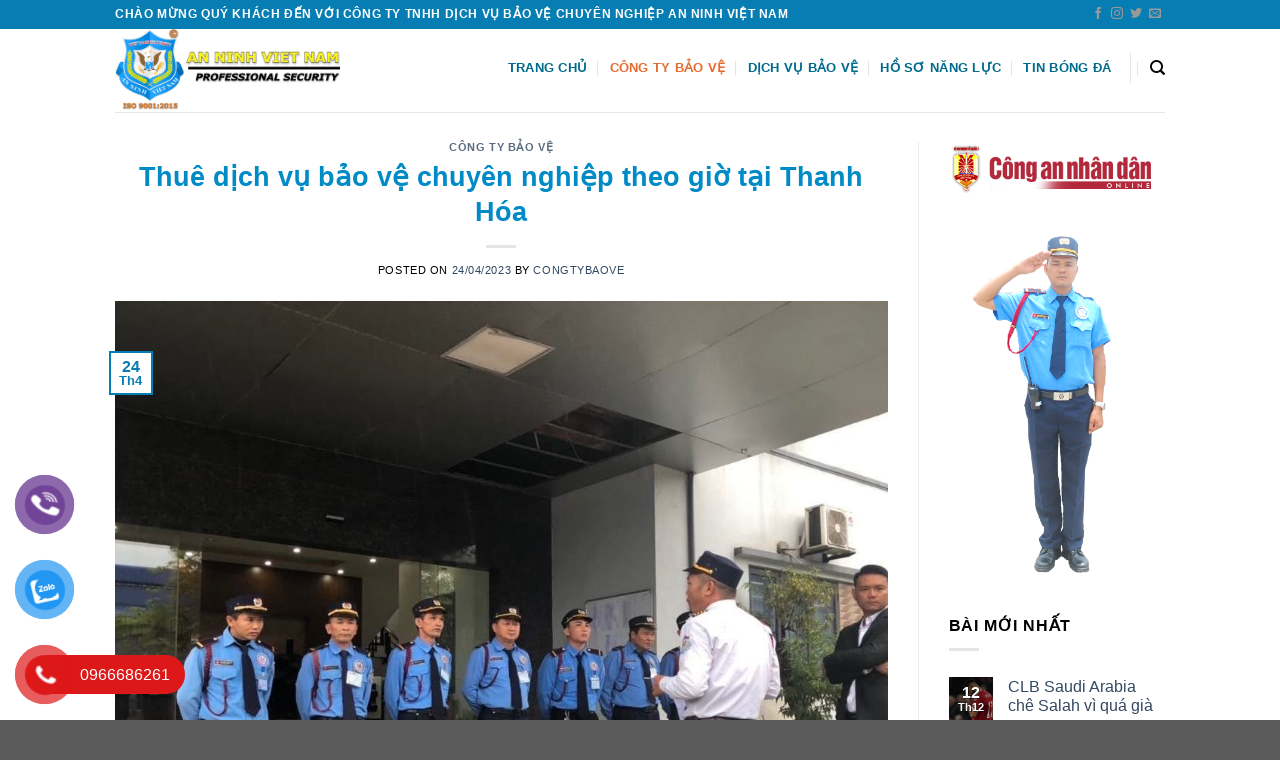

--- FILE ---
content_type: text/html; charset=UTF-8
request_url: https://baoveanninhvietnam.com/thue-dich-vu-bao-ve-chuyen-nghiep-theo-gio-tai-thanh-hoa/
body_size: 27972
content:

<!DOCTYPE html>
<html lang="vi" prefix="og: https://ogp.me/ns#" class="loading-site no-js">
<head>
	<meta charset="UTF-8" />
	<link rel="profile" href="https://gmpg.org/xfn/11" />
	<link rel="pingback" href="https://baoveanninhvietnam.com/xmlrpc.php" />

	<script>(function(html){html.className = html.className.replace(/\bno-js\b/,'js')})(document.documentElement);</script>
	<style>img:is([sizes="auto" i], [sizes^="auto," i]) { contain-intrinsic-size: 3000px 1500px }</style>
	<meta name="viewport" content="width=device-width, initial-scale=1, maximum-scale=1" />
<!-- Tối ưu hóa công cụ tìm kiếm bởi Rank Math PRO - https://rankmath.com/ -->
<title>Thuê dịch vụ bảo vệ chuyên nghiệp theo giờ tại Thanh Hóa - An Ninh Việt Nam</title>
<meta name="description" content="Nhu cầu thuê nhân viên bảo vệ theo giờ tại Thanh Hóa trong những năm gần đây là vô cùng lớn. Bởi đây là một trong những tỉnh thành phát triển mạnh về tất cả"/>
<meta name="robots" content="index, follow, max-snippet:-1, max-video-preview:-1, max-image-preview:large"/>
<link rel="canonical" href="https://baoveanninhvietnam.com/thue-dich-vu-bao-ve-chuyen-nghiep-theo-gio-tai-thanh-hoa/" />
<meta property="og:locale" content="vi_VN" />
<meta property="og:type" content="article" />
<meta property="og:title" content="Thuê dịch vụ bảo vệ chuyên nghiệp theo giờ tại Thanh Hóa - An Ninh Việt Nam" />
<meta property="og:description" content="Nhu cầu thuê nhân viên bảo vệ theo giờ tại Thanh Hóa trong những năm gần đây là vô cùng lớn. Bởi đây là một trong những tỉnh thành phát triển mạnh về tất cả" />
<meta property="og:url" content="https://baoveanninhvietnam.com/thue-dich-vu-bao-ve-chuyen-nghiep-theo-gio-tai-thanh-hoa/" />
<meta property="og:site_name" content="An Ninh Việt Nam" />
<meta property="article:section" content="Công ty bảo vệ" />
<meta property="og:image" content="https://baoveanninhvietnam.com/wp-content/uploads/2022/08/z3680353855327_044fc977d34522eadd5ea9d577ccf28f.jpg" />
<meta property="og:image:secure_url" content="https://baoveanninhvietnam.com/wp-content/uploads/2022/08/z3680353855327_044fc977d34522eadd5ea9d577ccf28f.jpg" />
<meta property="og:image:width" content="1276" />
<meta property="og:image:height" content="956" />
<meta property="og:image:alt" content="Thuê dịch vụ bảo vệ chuyên nghiệp theo giờ tại Thanh Hóa" />
<meta property="og:image:type" content="image/jpeg" />
<meta property="article:published_time" content="2023-04-24T01:48:37+00:00" />
<meta name="twitter:card" content="summary_large_image" />
<meta name="twitter:title" content="Thuê dịch vụ bảo vệ chuyên nghiệp theo giờ tại Thanh Hóa - An Ninh Việt Nam" />
<meta name="twitter:description" content="Nhu cầu thuê nhân viên bảo vệ theo giờ tại Thanh Hóa trong những năm gần đây là vô cùng lớn. Bởi đây là một trong những tỉnh thành phát triển mạnh về tất cả" />
<meta name="twitter:image" content="https://baoveanninhvietnam.com/wp-content/uploads/2022/08/z3680353855327_044fc977d34522eadd5ea9d577ccf28f.jpg" />
<meta name="twitter:label1" content="Được viết bởi" />
<meta name="twitter:data1" content="congtybaove" />
<meta name="twitter:label2" content="Thời gian để đọc" />
<meta name="twitter:data2" content="3 phút" />
<script type="application/ld+json" class="rank-math-schema-pro">{"@context":"https://schema.org","@graph":[{"@type":"Organization","@id":"https://baoveanninhvietnam.com/#organization","name":"An Ninh Vi\u1ec7t Nam","logo":{"@type":"ImageObject","@id":"https://baoveanninhvietnam.com/#logo","url":"https://baoveanninhvietnam.com/wp-content/uploads/2023/03/cropped-LOGO-chuan-150x150.png","contentUrl":"https://baoveanninhvietnam.com/wp-content/uploads/2023/03/cropped-LOGO-chuan-150x150.png","caption":"An Ninh Vi\u1ec7t Nam","inLanguage":"vi"}},{"@type":"WebSite","@id":"https://baoveanninhvietnam.com/#website","url":"https://baoveanninhvietnam.com","name":"An Ninh Vi\u1ec7t Nam","publisher":{"@id":"https://baoveanninhvietnam.com/#organization"},"inLanguage":"vi"},{"@type":"ImageObject","@id":"https://baoveanninhvietnam.com/wp-content/uploads/2022/08/z3680353855327_044fc977d34522eadd5ea9d577ccf28f.jpg","url":"https://baoveanninhvietnam.com/wp-content/uploads/2022/08/z3680353855327_044fc977d34522eadd5ea9d577ccf28f.jpg","width":"1276","height":"956","inLanguage":"vi"},{"@type":"WebPage","@id":"https://baoveanninhvietnam.com/thue-dich-vu-bao-ve-chuyen-nghiep-theo-gio-tai-thanh-hoa/#webpage","url":"https://baoveanninhvietnam.com/thue-dich-vu-bao-ve-chuyen-nghiep-theo-gio-tai-thanh-hoa/","name":"Thu\u00ea d\u1ecbch v\u1ee5 b\u1ea3o v\u1ec7 chuy\u00ean nghi\u1ec7p theo gi\u1edd t\u1ea1i Thanh H\u00f3a - An Ninh Vi\u1ec7t Nam","datePublished":"2023-04-24T01:48:37+00:00","dateModified":"2023-04-24T01:48:37+00:00","isPartOf":{"@id":"https://baoveanninhvietnam.com/#website"},"primaryImageOfPage":{"@id":"https://baoveanninhvietnam.com/wp-content/uploads/2022/08/z3680353855327_044fc977d34522eadd5ea9d577ccf28f.jpg"},"inLanguage":"vi"},{"@type":"Person","@id":"https://baoveanninhvietnam.com/author/congtybaove/","name":"congtybaove","url":"https://baoveanninhvietnam.com/author/congtybaove/","image":{"@type":"ImageObject","@id":"https://secure.gravatar.com/avatar/ae663152850edbd3bd75e004b0f547d1?s=96&amp;d=mm&amp;r=g","url":"https://secure.gravatar.com/avatar/ae663152850edbd3bd75e004b0f547d1?s=96&amp;d=mm&amp;r=g","caption":"congtybaove","inLanguage":"vi"},"worksFor":{"@id":"https://baoveanninhvietnam.com/#organization"}},{"@type":"BlogPosting","headline":"Thu\u00ea d\u1ecbch v\u1ee5 b\u1ea3o v\u1ec7 chuy\u00ean nghi\u1ec7p theo gi\u1edd t\u1ea1i Thanh H\u00f3a - An Ninh Vi\u1ec7t Nam","datePublished":"2023-04-24T01:48:37+00:00","dateModified":"2023-04-24T01:48:37+00:00","articleSection":"C\u00f4ng ty b\u1ea3o v\u1ec7","author":{"@id":"https://baoveanninhvietnam.com/author/congtybaove/","name":"congtybaove"},"publisher":{"@id":"https://baoveanninhvietnam.com/#organization"},"description":"Nhu c\u1ea7u thu\u00ea nh\u00e2n vi\u00ean b\u1ea3o v\u1ec7 theo gi\u1edd t\u1ea1i Thanh H\u00f3a trong nh\u1eefng n\u0103m g\u1ea7n \u0111\u00e2y l\u00e0 v\u00f4 c\u00f9ng l\u1edbn. B\u1edfi \u0111\u00e2y l\u00e0 m\u1ed9t trong nh\u1eefng t\u1ec9nh th\u00e0nh ph\u00e1t tri\u1ec3n m\u1ea1nh v\u1ec1 t\u1ea5t c\u1ea3","name":"Thu\u00ea d\u1ecbch v\u1ee5 b\u1ea3o v\u1ec7 chuy\u00ean nghi\u1ec7p theo gi\u1edd t\u1ea1i Thanh H\u00f3a - An Ninh Vi\u1ec7t Nam","@id":"https://baoveanninhvietnam.com/thue-dich-vu-bao-ve-chuyen-nghiep-theo-gio-tai-thanh-hoa/#richSnippet","isPartOf":{"@id":"https://baoveanninhvietnam.com/thue-dich-vu-bao-ve-chuyen-nghiep-theo-gio-tai-thanh-hoa/#webpage"},"image":{"@id":"https://baoveanninhvietnam.com/wp-content/uploads/2022/08/z3680353855327_044fc977d34522eadd5ea9d577ccf28f.jpg"},"inLanguage":"vi","mainEntityOfPage":{"@id":"https://baoveanninhvietnam.com/thue-dich-vu-bao-ve-chuyen-nghiep-theo-gio-tai-thanh-hoa/#webpage"}}]}</script>
<!-- /Plugin SEO WordPress Rank Math -->

<link rel='dns-prefetch' href='//widgetlogic.org' />
<link rel='dns-prefetch' href='//www.googletagmanager.com' />
<link rel='dns-prefetch' href='//cdn.jsdelivr.net' />
<link rel='dns-prefetch' href='//fonts.googleapis.com' />
<link rel='prefetch' href='https://baoveanninhvietnam.com/wp-content/themes/flatsome/assets/js/chunk.countup.js?ver=3.16.0' />
<link rel='prefetch' href='https://baoveanninhvietnam.com/wp-content/themes/flatsome/assets/js/chunk.sticky-sidebar.js?ver=3.16.0' />
<link rel='prefetch' href='https://baoveanninhvietnam.com/wp-content/themes/flatsome/assets/js/chunk.tooltips.js?ver=3.16.0' />
<link rel='prefetch' href='https://baoveanninhvietnam.com/wp-content/themes/flatsome/assets/js/chunk.vendors-popups.js?ver=3.16.0' />
<link rel='prefetch' href='https://baoveanninhvietnam.com/wp-content/themes/flatsome/assets/js/chunk.vendors-slider.js?ver=3.16.0' />
<link rel="alternate" type="application/rss+xml" title="Dòng thông tin An Ninh Việt Nam &raquo;" href="https://baoveanninhvietnam.com/feed/" />
<link rel="alternate" type="application/rss+xml" title="An Ninh Việt Nam &raquo; Dòng bình luận" href="https://baoveanninhvietnam.com/comments/feed/" />
<link rel="alternate" type="application/rss+xml" title="An Ninh Việt Nam &raquo; Thuê dịch vụ bảo vệ chuyên nghiệp theo giờ tại Thanh Hóa Dòng bình luận" href="https://baoveanninhvietnam.com/thue-dich-vu-bao-ve-chuyen-nghiep-theo-gio-tai-thanh-hoa/feed/" />
<script type="text/javascript">
/* <![CDATA[ */
window._wpemojiSettings = {"baseUrl":"https:\/\/s.w.org\/images\/core\/emoji\/15.0.3\/72x72\/","ext":".png","svgUrl":"https:\/\/s.w.org\/images\/core\/emoji\/15.0.3\/svg\/","svgExt":".svg","source":{"concatemoji":"https:\/\/baoveanninhvietnam.com\/wp-includes\/js\/wp-emoji-release.min.js?ver=6.7.4"}};
/*! This file is auto-generated */
!function(i,n){var o,s,e;function c(e){try{var t={supportTests:e,timestamp:(new Date).valueOf()};sessionStorage.setItem(o,JSON.stringify(t))}catch(e){}}function p(e,t,n){e.clearRect(0,0,e.canvas.width,e.canvas.height),e.fillText(t,0,0);var t=new Uint32Array(e.getImageData(0,0,e.canvas.width,e.canvas.height).data),r=(e.clearRect(0,0,e.canvas.width,e.canvas.height),e.fillText(n,0,0),new Uint32Array(e.getImageData(0,0,e.canvas.width,e.canvas.height).data));return t.every(function(e,t){return e===r[t]})}function u(e,t,n){switch(t){case"flag":return n(e,"\ud83c\udff3\ufe0f\u200d\u26a7\ufe0f","\ud83c\udff3\ufe0f\u200b\u26a7\ufe0f")?!1:!n(e,"\ud83c\uddfa\ud83c\uddf3","\ud83c\uddfa\u200b\ud83c\uddf3")&&!n(e,"\ud83c\udff4\udb40\udc67\udb40\udc62\udb40\udc65\udb40\udc6e\udb40\udc67\udb40\udc7f","\ud83c\udff4\u200b\udb40\udc67\u200b\udb40\udc62\u200b\udb40\udc65\u200b\udb40\udc6e\u200b\udb40\udc67\u200b\udb40\udc7f");case"emoji":return!n(e,"\ud83d\udc26\u200d\u2b1b","\ud83d\udc26\u200b\u2b1b")}return!1}function f(e,t,n){var r="undefined"!=typeof WorkerGlobalScope&&self instanceof WorkerGlobalScope?new OffscreenCanvas(300,150):i.createElement("canvas"),a=r.getContext("2d",{willReadFrequently:!0}),o=(a.textBaseline="top",a.font="600 32px Arial",{});return e.forEach(function(e){o[e]=t(a,e,n)}),o}function t(e){var t=i.createElement("script");t.src=e,t.defer=!0,i.head.appendChild(t)}"undefined"!=typeof Promise&&(o="wpEmojiSettingsSupports",s=["flag","emoji"],n.supports={everything:!0,everythingExceptFlag:!0},e=new Promise(function(e){i.addEventListener("DOMContentLoaded",e,{once:!0})}),new Promise(function(t){var n=function(){try{var e=JSON.parse(sessionStorage.getItem(o));if("object"==typeof e&&"number"==typeof e.timestamp&&(new Date).valueOf()<e.timestamp+604800&&"object"==typeof e.supportTests)return e.supportTests}catch(e){}return null}();if(!n){if("undefined"!=typeof Worker&&"undefined"!=typeof OffscreenCanvas&&"undefined"!=typeof URL&&URL.createObjectURL&&"undefined"!=typeof Blob)try{var e="postMessage("+f.toString()+"("+[JSON.stringify(s),u.toString(),p.toString()].join(",")+"));",r=new Blob([e],{type:"text/javascript"}),a=new Worker(URL.createObjectURL(r),{name:"wpTestEmojiSupports"});return void(a.onmessage=function(e){c(n=e.data),a.terminate(),t(n)})}catch(e){}c(n=f(s,u,p))}t(n)}).then(function(e){for(var t in e)n.supports[t]=e[t],n.supports.everything=n.supports.everything&&n.supports[t],"flag"!==t&&(n.supports.everythingExceptFlag=n.supports.everythingExceptFlag&&n.supports[t]);n.supports.everythingExceptFlag=n.supports.everythingExceptFlag&&!n.supports.flag,n.DOMReady=!1,n.readyCallback=function(){n.DOMReady=!0}}).then(function(){return e}).then(function(){var e;n.supports.everything||(n.readyCallback(),(e=n.source||{}).concatemoji?t(e.concatemoji):e.wpemoji&&e.twemoji&&(t(e.twemoji),t(e.wpemoji)))}))}((window,document),window._wpemojiSettings);
/* ]]> */
</script>

<style id='wp-emoji-styles-inline-css' type='text/css'>

	img.wp-smiley, img.emoji {
		display: inline !important;
		border: none !important;
		box-shadow: none !important;
		height: 1em !important;
		width: 1em !important;
		margin: 0 0.07em !important;
		vertical-align: -0.1em !important;
		background: none !important;
		padding: 0 !important;
	}
</style>
<style id='wp-block-library-inline-css' type='text/css'>
:root{--wp-admin-theme-color:#007cba;--wp-admin-theme-color--rgb:0,124,186;--wp-admin-theme-color-darker-10:#006ba1;--wp-admin-theme-color-darker-10--rgb:0,107,161;--wp-admin-theme-color-darker-20:#005a87;--wp-admin-theme-color-darker-20--rgb:0,90,135;--wp-admin-border-width-focus:2px;--wp-block-synced-color:#7a00df;--wp-block-synced-color--rgb:122,0,223;--wp-bound-block-color:var(--wp-block-synced-color)}@media (min-resolution:192dpi){:root{--wp-admin-border-width-focus:1.5px}}.wp-element-button{cursor:pointer}:root{--wp--preset--font-size--normal:16px;--wp--preset--font-size--huge:42px}:root .has-very-light-gray-background-color{background-color:#eee}:root .has-very-dark-gray-background-color{background-color:#313131}:root .has-very-light-gray-color{color:#eee}:root .has-very-dark-gray-color{color:#313131}:root .has-vivid-green-cyan-to-vivid-cyan-blue-gradient-background{background:linear-gradient(135deg,#00d084,#0693e3)}:root .has-purple-crush-gradient-background{background:linear-gradient(135deg,#34e2e4,#4721fb 50%,#ab1dfe)}:root .has-hazy-dawn-gradient-background{background:linear-gradient(135deg,#faaca8,#dad0ec)}:root .has-subdued-olive-gradient-background{background:linear-gradient(135deg,#fafae1,#67a671)}:root .has-atomic-cream-gradient-background{background:linear-gradient(135deg,#fdd79a,#004a59)}:root .has-nightshade-gradient-background{background:linear-gradient(135deg,#330968,#31cdcf)}:root .has-midnight-gradient-background{background:linear-gradient(135deg,#020381,#2874fc)}.has-regular-font-size{font-size:1em}.has-larger-font-size{font-size:2.625em}.has-normal-font-size{font-size:var(--wp--preset--font-size--normal)}.has-huge-font-size{font-size:var(--wp--preset--font-size--huge)}.has-text-align-center{text-align:center}.has-text-align-left{text-align:left}.has-text-align-right{text-align:right}#end-resizable-editor-section{display:none}.aligncenter{clear:both}.items-justified-left{justify-content:flex-start}.items-justified-center{justify-content:center}.items-justified-right{justify-content:flex-end}.items-justified-space-between{justify-content:space-between}.screen-reader-text{border:0;clip:rect(1px,1px,1px,1px);clip-path:inset(50%);height:1px;margin:-1px;overflow:hidden;padding:0;position:absolute;width:1px;word-wrap:normal!important}.screen-reader-text:focus{background-color:#ddd;clip:auto!important;clip-path:none;color:#444;display:block;font-size:1em;height:auto;left:5px;line-height:normal;padding:15px 23px 14px;text-decoration:none;top:5px;width:auto;z-index:100000}html :where(.has-border-color){border-style:solid}html :where([style*=border-top-color]){border-top-style:solid}html :where([style*=border-right-color]){border-right-style:solid}html :where([style*=border-bottom-color]){border-bottom-style:solid}html :where([style*=border-left-color]){border-left-style:solid}html :where([style*=border-width]){border-style:solid}html :where([style*=border-top-width]){border-top-style:solid}html :where([style*=border-right-width]){border-right-style:solid}html :where([style*=border-bottom-width]){border-bottom-style:solid}html :where([style*=border-left-width]){border-left-style:solid}html :where(img[class*=wp-image-]){height:auto;max-width:100%}:where(figure){margin:0 0 1em}html :where(.is-position-sticky){--wp-admin--admin-bar--position-offset:var(--wp-admin--admin-bar--height,0px)}@media screen and (max-width:600px){html :where(.is-position-sticky){--wp-admin--admin-bar--position-offset:0px}}
</style>
<link rel='stylesheet' id='block-widget-css' href='https://baoveanninhvietnam.com/wp-content/plugins/widget-logic/block_widget/css/widget.css?ver=1768257952' type='text/css' media='all' />
<style id='classic-theme-styles-inline-css' type='text/css'>
/*! This file is auto-generated */
.wp-block-button__link{color:#fff;background-color:#32373c;border-radius:9999px;box-shadow:none;text-decoration:none;padding:calc(.667em + 2px) calc(1.333em + 2px);font-size:1.125em}.wp-block-file__button{background:#32373c;color:#fff;text-decoration:none}
</style>
<link rel='stylesheet' id='timeline-style-css' href='https://baoveanninhvietnam.com/wp-content/plugins/b-timeline/public/assets/css/timeline.min.css?ver=v0.0.1' type='text/css' media='all' />
<link rel='stylesheet' id='contact-form-7-css' href='https://baoveanninhvietnam.com/wp-content/plugins/contact-form-7/includes/css/styles.css?ver=6.1.4' type='text/css' media='all' />
<style id='woocommerce-inline-inline-css' type='text/css'>
.woocommerce form .form-row .required { visibility: visible; }
</style>
<link rel='stylesheet' id='wp_automatic_gallery_style-css' href='https://baoveanninhvietnam.com/wp-content/plugins/wp-automatic/css/wp-automatic.css?ver=1.0.0' type='text/css' media='all' />
<link rel='stylesheet' id='pzf-style-css' href='https://baoveanninhvietnam.com/wp-content/plugins/button-contact-vr/legacy/css/style.css?ver=1' type='text/css' media='all' />
<link rel='stylesheet' id='wpmagazine-modules-lite-google-fonts-css' href='https://fonts.googleapis.com/css?family=Roboto%3A400%2C100%2C300%2C400%2C500%2C700%2C900%7CYanone+Kaffeesatz%3A200%2C300%2C400%2C500%2C600%2C700%7COpen+Sans%3A300%2C400%2C600%2C700%2C800%7CRoboto+Slab%3A100%2C200%2C300%2C400%2C500%2C600%2C700%2C800%2C900%7CPoppins%3A100%2C200%2C300%2C400%2C500%2C600%2C700%2C800%2C900&#038;subset=latin%2Clatin-ext' type='text/css' media='all' />
<link rel='stylesheet' id='fontawesome-css' href='https://baoveanninhvietnam.com/wp-content/plugins/wp-magazine-modules-lite/includes/assets/library/fontawesome/css/all.min.css?ver=5.12.1' type='text/css' media='all' />
<link rel='stylesheet' id='wpmagazine-modules-lite-frontend-css' href='https://baoveanninhvietnam.com/wp-content/plugins/wp-magazine-modules-lite/includes/assets/css/build.css?ver=1.0.8' type='text/css' media='all' />
<link rel='stylesheet' id='slick-slider-css' href='https://baoveanninhvietnam.com/wp-content/plugins/wp-magazine-modules-lite/includes/assets/library/slick-slider/css/slick.css?ver=1.8.0' type='text/css' media='all' />
<link rel='stylesheet' id='slick-slider-theme-css' href='https://baoveanninhvietnam.com/wp-content/plugins/wp-magazine-modules-lite/includes/assets/library/slick-slider/css/slick-theme.css?ver=1.8.0' type='text/css' media='all' />
<link rel='stylesheet' id='dflip-style-css' href='https://baoveanninhvietnam.com/wp-content/plugins/3d-flipbook-dflip-lite/assets/css/dflip.min.css?ver=2.3.57' type='text/css' media='all' />
<link rel='stylesheet' id='flatsome-main-css' href='https://baoveanninhvietnam.com/wp-content/themes/flatsome/assets/css/flatsome.css?ver=3.16.0' type='text/css' media='all' />
<style id='flatsome-main-inline-css' type='text/css'>
@font-face {
				font-family: "fl-icons";
				font-display: block;
				src: url(https://baoveanninhvietnam.com/wp-content/themes/flatsome/assets/css/icons/fl-icons.eot?v=3.16.0);
				src:
					url(https://baoveanninhvietnam.com/wp-content/themes/flatsome/assets/css/icons/fl-icons.eot#iefix?v=3.16.0) format("embedded-opentype"),
					url(https://baoveanninhvietnam.com/wp-content/themes/flatsome/assets/css/icons/fl-icons.woff2?v=3.16.0) format("woff2"),
					url(https://baoveanninhvietnam.com/wp-content/themes/flatsome/assets/css/icons/fl-icons.ttf?v=3.16.0) format("truetype"),
					url(https://baoveanninhvietnam.com/wp-content/themes/flatsome/assets/css/icons/fl-icons.woff?v=3.16.0) format("woff"),
					url(https://baoveanninhvietnam.com/wp-content/themes/flatsome/assets/css/icons/fl-icons.svg?v=3.16.0#fl-icons) format("svg");
			}
</style>
<link rel='stylesheet' id='flatsome-shop-css' href='https://baoveanninhvietnam.com/wp-content/themes/flatsome/assets/css/flatsome-shop.css?ver=3.16.0' type='text/css' media='all' />
<link rel='stylesheet' id='flatsome-style-css' href='https://baoveanninhvietnam.com/wp-content/themes/baoveanninhvietnam-child/style.css?ver=3.0' type='text/css' media='all' />
<script type="text/javascript">
            window._nslDOMReady = function (callback) {
                if ( document.readyState === "complete" || document.readyState === "interactive" ) {
                    callback();
                } else {
                    document.addEventListener( "DOMContentLoaded", callback );
                }
            };
            </script><!--n2css--><script type="text/javascript" src="https://baoveanninhvietnam.com/wp-includes/js/jquery/jquery.min.js?ver=3.7.1" id="jquery-core-js"></script>
<script type="text/javascript" src="https://baoveanninhvietnam.com/wp-includes/js/jquery/jquery-migrate.min.js?ver=3.4.1" id="jquery-migrate-js"></script>
<script type="text/javascript" src="https://baoveanninhvietnam.com/wp-content/plugins/wp-automatic/js/main-front.js?ver=6.7.4" id="wp_automatic_gallery-js"></script>

<!-- Đoạn mã Google tag (gtag.js) được thêm bởi Site Kit -->
<!-- Đoạn mã Google Analytics được thêm bởi Site Kit -->
<script type="text/javascript" src="https://www.googletagmanager.com/gtag/js?id=GT-M3K6DNFV" id="google_gtagjs-js" async></script>
<script type="text/javascript" id="google_gtagjs-js-after">
/* <![CDATA[ */
window.dataLayer = window.dataLayer || [];function gtag(){dataLayer.push(arguments);}
gtag("set","linker",{"domains":["baoveanninhvietnam.com"]});
gtag("js", new Date());
gtag("set", "developer_id.dZTNiMT", true);
gtag("config", "GT-M3K6DNFV");
/* ]]> */
</script>
<link rel="https://api.w.org/" href="https://baoveanninhvietnam.com/wp-json/" /><link rel="alternate" title="JSON" type="application/json" href="https://baoveanninhvietnam.com/wp-json/wp/v2/posts/4406" /><link rel="EditURI" type="application/rsd+xml" title="RSD" href="https://baoveanninhvietnam.com/xmlrpc.php?rsd" />
<meta name="generator" content="WordPress 6.7.4" />
<link rel='shortlink' href='https://baoveanninhvietnam.com/?p=4406' />
<link rel="alternate" title="oNhúng (JSON)" type="application/json+oembed" href="https://baoveanninhvietnam.com/wp-json/oembed/1.0/embed?url=https%3A%2F%2Fbaoveanninhvietnam.com%2Fthue-dich-vu-bao-ve-chuyen-nghiep-theo-gio-tai-thanh-hoa%2F" />
<link rel="alternate" title="oNhúng (XML)" type="text/xml+oembed" href="https://baoveanninhvietnam.com/wp-json/oembed/1.0/embed?url=https%3A%2F%2Fbaoveanninhvietnam.com%2Fthue-dich-vu-bao-ve-chuyen-nghiep-theo-gio-tai-thanh-hoa%2F&#038;format=xml" />
<meta name="generator" content="Site Kit by Google 1.171.0" /><style>.bg{opacity: 0; transition: opacity 1s; -webkit-transition: opacity 1s;} .bg-loaded{opacity: 1;}</style><!-- Google Tag Manager -->
<script>(function(w,d,s,l,i){w[l]=w[l]||[];w[l].push({'gtm.start':
new Date().getTime(),event:'gtm.js'});var f=d.getElementsByTagName(s)[0],
j=d.createElement(s),dl=l!='dataLayer'?'&l='+l:'';j.async=true;j.src=
'https://www.googletagmanager.com/gtm.js?id='+i+dl;f.parentNode.insertBefore(j,f);
})(window,document,'script','dataLayer','GTM-5SKVBQ64');</script>
<!-- End Google Tag Manager -->

<!-- Google tag (gtag.js) -->
<script async src="https://www.googletagmanager.com/gtag/js?id=AW-16461951901"></script>
<script>
  window.dataLayer = window.dataLayer || [];
  function gtag(){dataLayer.push(arguments);}
  gtag('js', new Date());

  gtag('config', 'AW-16461951901');
</script>

	<noscript><style>.woocommerce-product-gallery{ opacity: 1 !important; }</style></noscript>
	<link rel="icon" href="https://baoveanninhvietnam.com/wp-content/uploads/2023/03/logo-45x45.png" sizes="32x32" />
<link rel="icon" href="https://baoveanninhvietnam.com/wp-content/uploads/2023/03/logo.png" sizes="192x192" />
<link rel="apple-touch-icon" href="https://baoveanninhvietnam.com/wp-content/uploads/2023/03/logo.png" />
<meta name="msapplication-TileImage" content="https://baoveanninhvietnam.com/wp-content/uploads/2023/03/logo.png" />
<style id="custom-css" type="text/css">:root {--primary-color: #067eb3;}.header-main{height: 83px}#logo img{max-height: 83px}#logo{width:252px;}.header-top{min-height: 29px}.transparent .header-main{height: 84px}.transparent #logo img{max-height: 84px}.has-transparent + .page-title:first-of-type,.has-transparent + #main > .page-title,.has-transparent + #main > div > .page-title,.has-transparent + #main .page-header-wrapper:first-of-type .page-title{padding-top: 114px;}.transparent .header-wrapper{background-color: #ffffff!important;}.transparent .top-divider{display: none;}.header.show-on-scroll,.stuck .header-main{height:70px!important}.stuck #logo img{max-height: 70px!important}.header-bg-color {background-color: #ffffff}.header-bottom {background-color: #f1f1f1}.top-bar-nav > li > a{line-height: 16px }.header-main .nav > li > a{line-height: 97px }.header-wrapper:not(.stuck) .header-main .header-nav{margin-top: -20px }@media (max-width: 549px) {.header-main{height: 70px}#logo img{max-height: 70px}}/* Color */.accordion-title.active, .has-icon-bg .icon .icon-inner,.logo a, .primary.is-underline, .primary.is-link, .badge-outline .badge-inner, .nav-outline > li.active> a,.nav-outline >li.active > a, .cart-icon strong,[data-color='primary'], .is-outline.primary{color: #067eb3;}/* Color !important */[data-text-color="primary"]{color: #067eb3!important;}/* Background Color */[data-text-bg="primary"]{background-color: #067eb3;}/* Background */.scroll-to-bullets a,.featured-title, .label-new.menu-item > a:after, .nav-pagination > li > .current,.nav-pagination > li > span:hover,.nav-pagination > li > a:hover,.has-hover:hover .badge-outline .badge-inner,button[type="submit"], .button.wc-forward:not(.checkout):not(.checkout-button), .button.submit-button, .button.primary:not(.is-outline),.featured-table .title,.is-outline:hover, .has-icon:hover .icon-label,.nav-dropdown-bold .nav-column li > a:hover, .nav-dropdown.nav-dropdown-bold > li > a:hover, .nav-dropdown-bold.dark .nav-column li > a:hover, .nav-dropdown.nav-dropdown-bold.dark > li > a:hover, .header-vertical-menu__opener ,.is-outline:hover, .tagcloud a:hover,.grid-tools a, input[type='submit']:not(.is-form), .box-badge:hover .box-text, input.button.alt,.nav-box > li > a:hover,.nav-box > li.active > a,.nav-pills > li.active > a ,.current-dropdown .cart-icon strong, .cart-icon:hover strong, .nav-line-bottom > li > a:before, .nav-line-grow > li > a:before, .nav-line > li > a:before,.banner, .header-top, .slider-nav-circle .flickity-prev-next-button:hover svg, .slider-nav-circle .flickity-prev-next-button:hover .arrow, .primary.is-outline:hover, .button.primary:not(.is-outline), input[type='submit'].primary, input[type='submit'].primary, input[type='reset'].button, input[type='button'].primary, .badge-inner{background-color: #067eb3;}/* Border */.nav-vertical.nav-tabs > li.active > a,.scroll-to-bullets a.active,.nav-pagination > li > .current,.nav-pagination > li > span:hover,.nav-pagination > li > a:hover,.has-hover:hover .badge-outline .badge-inner,.accordion-title.active,.featured-table,.is-outline:hover, .tagcloud a:hover,blockquote, .has-border, .cart-icon strong:after,.cart-icon strong,.blockUI:before, .processing:before,.loading-spin, .slider-nav-circle .flickity-prev-next-button:hover svg, .slider-nav-circle .flickity-prev-next-button:hover .arrow, .primary.is-outline:hover{border-color: #067eb3}.nav-tabs > li.active > a{border-top-color: #067eb3}.widget_shopping_cart_content .blockUI.blockOverlay:before { border-left-color: #067eb3 }.woocommerce-checkout-review-order .blockUI.blockOverlay:before { border-left-color: #067eb3 }/* Fill */.slider .flickity-prev-next-button:hover svg,.slider .flickity-prev-next-button:hover .arrow{fill: #067eb3;}/* Focus */.primary:focus-visible, .submit-button:focus-visible, button[type="submit"]:focus-visible { outline-color: #067eb3!important; }body{font-size: 100%;}body{font-family:"-apple-system, BlinkMacSystemFont, "Segoe UI", Roboto, Oxygen-Sans, Ubuntu, Cantarell, "Helvetica Neue", sans-serif", sans-serif}body {font-weight: 400;font-style: normal;}body{color: #000000}.nav > li > a {font-family:"-apple-system, BlinkMacSystemFont, "Segoe UI", Roboto, Oxygen-Sans, Ubuntu, Cantarell, "Helvetica Neue", sans-serif", sans-serif;}.mobile-sidebar-levels-2 .nav > li > ul > li > a {font-family:"-apple-system, BlinkMacSystemFont, "Segoe UI", Roboto, Oxygen-Sans, Ubuntu, Cantarell, "Helvetica Neue", sans-serif", sans-serif;}.nav > li > a,.mobile-sidebar-levels-2 .nav > li > ul > li > a {font-weight: 700;font-style: normal;}h1,h2,h3,h4,h5,h6,.heading-font, .off-canvas-center .nav-sidebar.nav-vertical > li > a{font-family: "-apple-system, BlinkMacSystemFont, "Segoe UI", Roboto, Oxygen-Sans, Ubuntu, Cantarell, "Helvetica Neue", sans-serif", sans-serif;}h1,h2,h3,h4,h5,h6,.heading-font,.banner h1,.banner h2 {font-weight: 700;font-style: normal;}h1,h2,h3,h4,h5,h6,.heading-font{color: #008bc6;}.alt-font{font-family: "-apple-system, BlinkMacSystemFont, "Segoe UI", Roboto, Oxygen-Sans, Ubuntu, Cantarell, "Helvetica Neue", sans-serif", sans-serif;}.alt-font {font-weight: 400!important;font-style: normal!important;}.header:not(.transparent) .top-bar-nav > li > a {color: #ffffff;}.header:not(.transparent) .top-bar-nav.nav > li > a:hover,.header:not(.transparent) .top-bar-nav.nav > li.active > a,.header:not(.transparent) .top-bar-nav.nav > li.current > a,.header:not(.transparent) .top-bar-nav.nav > li > a.active,.header:not(.transparent) .top-bar-nav.nav > li > a.current{color: #ffffff;}.top-bar-nav.nav-line-bottom > li > a:before,.top-bar-nav.nav-line-grow > li > a:before,.top-bar-nav.nav-line > li > a:before,.top-bar-nav.nav-box > li > a:hover,.top-bar-nav.nav-box > li.active > a,.top-bar-nav.nav-pills > li > a:hover,.top-bar-nav.nav-pills > li.active > a{color:#FFF!important;background-color: #ffffff;}.header:not(.transparent) .header-nav-main.nav > li > a {color: #006b8c;}.header:not(.transparent) .header-nav-main.nav > li > a:hover,.header:not(.transparent) .header-nav-main.nav > li.active > a,.header:not(.transparent) .header-nav-main.nav > li.current > a,.header:not(.transparent) .header-nav-main.nav > li > a.active,.header:not(.transparent) .header-nav-main.nav > li > a.current{color: #e56b2e;}.header-nav-main.nav-line-bottom > li > a:before,.header-nav-main.nav-line-grow > li > a:before,.header-nav-main.nav-line > li > a:before,.header-nav-main.nav-box > li > a:hover,.header-nav-main.nav-box > li.active > a,.header-nav-main.nav-pills > li > a:hover,.header-nav-main.nav-pills > li.active > a{color:#FFF!important;background-color: #e56b2e;}@media screen and (min-width: 550px){.products .box-vertical .box-image{min-width: 300px!important;width: 300px!important;}}.header-main .social-icons,.header-main .cart-icon strong,.header-main .menu-title,.header-main .header-button > .button.is-outline,.header-main .nav > li > a > i:not(.icon-angle-down){color: #0a0303!important;}.header-main .header-button > .button.is-outline,.header-main .cart-icon strong:after,.header-main .cart-icon strong{border-color: #0a0303!important;}.header-main .header-button > .button:not(.is-outline){background-color: #0a0303!important;}.header-main .current-dropdown .cart-icon strong,.header-main .header-button > .button:hover,.header-main .header-button > .button:hover i,.header-main .header-button > .button:hover span{color:#FFF!important;}.header-main .menu-title:hover,.header-main .social-icons a:hover,.header-main .header-button > .button.is-outline:hover,.header-main .nav > li > a:hover > i:not(.icon-angle-down){color: #ffffff!important;}.header-main .current-dropdown .cart-icon strong,.header-main .header-button > .button:hover{background-color: #ffffff!important;}.header-main .current-dropdown .cart-icon strong:after,.header-main .current-dropdown .cart-icon strong,.header-main .header-button > .button:hover{border-color: #ffffff!important;}.footer-2{background-color: #006b8c}.nav-vertical-fly-out > li + li {border-top-width: 1px; border-top-style: solid;}.label-new.menu-item > a:after{content:"New";}.label-hot.menu-item > a:after{content:"Hot";}.label-sale.menu-item > a:after{content:"Sale";}.label-popular.menu-item > a:after{content:"Popular";}</style><style id="kirki-inline-styles"></style></head>

<body data-rsssl=1 class="post-template-default single single-post postid-4406 single-format-standard wp-custom-logo theme-flatsome woocommerce-no-js lightbox nav-dropdown-has-arrow nav-dropdown-has-shadow nav-dropdown-has-border">

<!-- Google Tag Manager (noscript) -->
<noscript><iframe src="https://www.googletagmanager.com/ns.html?id=GTM-5SKVBQ64"
height="0" width="0" style="display:none;visibility:hidden"></iframe></noscript>
<!-- End Google Tag Manager (noscript) -->
<a class="skip-link screen-reader-text" href="#main">Skip to content</a>

<div id="wrapper">

	
	<header id="header" class="header has-sticky sticky-jump">
		<div class="header-wrapper">
			<div id="top-bar" class="header-top hide-for-sticky hide-for-medium">
    <div class="flex-row container">
      <div class="flex-col hide-for-medium flex-left">
          <ul class="nav nav-left medium-nav-center nav-small  nav-divided">
              <li class="html custom html_topbar_left"><span style="color: #ffffff;"><strong class="uppercase">CHÀO MỪNG QUÝ KHÁCH ĐẾN VỚI CÔNG TY TNHH DỊCH VỤ BẢO VỆ CHUYÊN NGHIỆP AN NINH VIỆT NAM</strong></span></li>          </ul>
      </div>

      <div class="flex-col hide-for-medium flex-center">
          <ul class="nav nav-center nav-small  nav-divided">
                        </ul>
      </div>

      <div class="flex-col hide-for-medium flex-right">
         <ul class="nav top-bar-nav nav-right nav-small  nav-divided">
              <li class="html header-social-icons ml-0">
	<div class="social-icons follow-icons" ><a href="http://url" target="_blank" data-label="Facebook" rel="noopener noreferrer nofollow" class="icon plain facebook tooltip" title="Follow on Facebook" aria-label="Follow on Facebook"><i class="icon-facebook" ></i></a><a href="http://url" target="_blank" rel="noopener noreferrer nofollow" data-label="Instagram" class="icon plain  instagram tooltip" title="Follow on Instagram" aria-label="Follow on Instagram"><i class="icon-instagram" ></i></a><a href="http://url" target="_blank" data-label="Twitter" rel="noopener noreferrer nofollow" class="icon plain  twitter tooltip" title="Follow on Twitter" aria-label="Follow on Twitter"><i class="icon-twitter" ></i></a><a href="mailto:your@email" data-label="E-mail" rel="nofollow" class="icon plain  email tooltip" title="Send us an email" aria-label="Send us an email"><i class="icon-envelop" ></i></a></div></li>
          </ul>
      </div>

      
    </div>
</div>
<div id="masthead" class="header-main ">
      <div class="header-inner flex-row container logo-left medium-logo-center" role="navigation">

          <!-- Logo -->
          <div id="logo" class="flex-col logo">
            
<!-- Header logo -->
<a href="https://baoveanninhvietnam.com/" title="An Ninh Việt Nam - An Ninh Việt Nam" rel="home">
		<img width="1020" height="377" src="https://baoveanninhvietnam.com/wp-content/uploads/2023/10/LOGO-ANVN1.png" class="header_logo header-logo" alt="An Ninh Việt Nam"/><img  width="1020" height="377" src="https://baoveanninhvietnam.com/wp-content/uploads/2023/10/LOGO-ANVN1.png" class="header-logo-dark" alt="An Ninh Việt Nam"/></a>
          </div>

          <!-- Mobile Left Elements -->
          <div class="flex-col show-for-medium flex-left">
            <ul class="mobile-nav nav nav-left ">
              <li class="nav-icon has-icon">
  		<a href="#" data-open="#main-menu" data-pos="left" data-bg="main-menu-overlay" data-color="" class="is-small" aria-label="Menu" aria-controls="main-menu" aria-expanded="false">

		  <i class="icon-menu" ></i>
		  		</a>
	</li>
            </ul>
          </div>

          <!-- Left Elements -->
          <div class="flex-col hide-for-medium flex-left
            flex-grow">
            <ul class="header-nav header-nav-main nav nav-left  nav-divided nav-uppercase" >
                          </ul>
          </div>

          <!-- Right Elements -->
          <div class="flex-col hide-for-medium flex-right">
            <ul class="header-nav header-nav-main nav nav-right  nav-divided nav-uppercase">
              <li id="menu-item-4785" class="menu-item menu-item-type-custom menu-item-object-custom menu-item-home menu-item-4785 menu-item-design-default"><a href="https://baoveanninhvietnam.com/" class="nav-top-link">Trang chủ</a></li>
<li id="menu-item-5370" class="menu-item menu-item-type-taxonomy menu-item-object-category current-post-ancestor current-menu-parent current-post-parent menu-item-5370 active menu-item-design-default"><a href="https://baoveanninhvietnam.com/category/cong-ty-bao-ve/" class="nav-top-link">Công ty bảo vệ</a></li>
<li id="menu-item-5371" class="menu-item menu-item-type-taxonomy menu-item-object-category menu-item-5371 menu-item-design-default"><a href="https://baoveanninhvietnam.com/category/dich-vu-bao-ve/" class="nav-top-link">Dịch vụ bảo vệ</a></li>
<li id="menu-item-5373" class="menu-item menu-item-type-post_type menu-item-object-page menu-item-5373 menu-item-design-default"><a href="https://baoveanninhvietnam.com/ho-so-nang-luc-2/" class="nav-top-link">HỒ SƠ NĂNG LỰC</a></li>
<li id="menu-item-5372" class="menu-item menu-item-type-taxonomy menu-item-object-category menu-item-5372 menu-item-design-default"><a href="https://baoveanninhvietnam.com/category/tin-bong-da/" class="nav-top-link">Tin Bóng Đá</a></li>
<li class="header-divider"></li><li class="header-search header-search-dropdown has-icon has-dropdown menu-item-has-children">
		<a href="#" aria-label="Search" class="is-small"><i class="icon-search" ></i></a>
		<ul class="nav-dropdown nav-dropdown-default">
	 	<li class="header-search-form search-form html relative has-icon">
	<div class="header-search-form-wrapper">
		<div class="searchform-wrapper ux-search-box relative is-normal"><form role="search" method="get" class="searchform" action="https://baoveanninhvietnam.com/">
	<div class="flex-row relative">
						<div class="flex-col flex-grow">
			<label class="screen-reader-text" for="woocommerce-product-search-field-0">Search for:</label>
			<input type="search" id="woocommerce-product-search-field-0" class="search-field mb-0" placeholder="Search&hellip;" value="" name="s" />
			<input type="hidden" name="post_type" value="product" />
					</div>
		<div class="flex-col">
			<button type="submit" value="Search" class="ux-search-submit submit-button secondary button icon mb-0" aria-label="Submit">
				<i class="icon-search" ></i>			</button>
		</div>
	</div>
	<div class="live-search-results text-left z-top"></div>
</form>
</div>	</div>
</li>
	</ul>
</li>
            </ul>
          </div>

          <!-- Mobile Right Elements -->
          <div class="flex-col show-for-medium flex-right">
            <ul class="mobile-nav nav nav-right ">
                          </ul>
          </div>

      </div>

            <div class="container"><div class="top-divider full-width"></div></div>
      </div>

<div class="header-bg-container fill"><div class="header-bg-image fill"></div><div class="header-bg-color fill"></div></div>		</div>
	</header>

	
	<main id="main" class="">

<div id="content" class="blog-wrapper blog-single page-wrapper">
	

<div class="row row-large row-divided ">

	<div class="large-9 col">
		


<article id="post-4406" class="post-4406 post type-post status-publish format-standard has-post-thumbnail hentry category-cong-ty-bao-ve">
	<div class="article-inner ">
		<header class="entry-header">
	<div class="entry-header-text entry-header-text-top text-center">
		<h6 class="entry-category is-xsmall"><a href="https://baoveanninhvietnam.com/category/cong-ty-bao-ve/" rel="category tag">Công ty bảo vệ</a></h6><h1 class="entry-title">Thuê dịch vụ bảo vệ chuyên nghiệp theo giờ tại Thanh Hóa</h1><div class="entry-divider is-divider small"></div>
	<div class="entry-meta uppercase is-xsmall">
		<span class="posted-on">Posted on <a href="https://baoveanninhvietnam.com/thue-dich-vu-bao-ve-chuyen-nghiep-theo-gio-tai-thanh-hoa/" rel="bookmark"><time class="entry-date published updated" datetime="2023-04-24T01:48:37+00:00">24/04/2023</time></a></span><span class="byline"> by <span class="meta-author vcard"><a class="url fn n" href="https://baoveanninhvietnam.com/author/congtybaove/">congtybaove</a></span></span>	</div>
	</div>
						<div class="entry-image relative">
				<a href="https://baoveanninhvietnam.com/thue-dich-vu-bao-ve-chuyen-nghiep-theo-gio-tai-thanh-hoa/">
    <img width="857" height="800" src="https://baoveanninhvietnam.com/wp-content/uploads/2022/08/z3680353855327_044fc977d34522eadd5ea9d577ccf28f-1024x956.jpg" class="attachment-large size-large wp-post-image" alt="" decoding="async" fetchpriority="high" /></a>
				<div class="badge absolute top post-date badge-outline">
	<div class="badge-inner">
		<span class="post-date-day">24</span><br>
		<span class="post-date-month is-small">Th4</span>
	</div>
</div>
			</div>
			</header>
		<div class="entry-content single-page">

	<p><span style="font-weight: 400;">Nhu cầu thuê nhân viên bảo vệ theo giờ tại Thanh Hóa trong những năm gần đây là vô cùng lớn. Bởi đây là một trong những tỉnh thành phát triển mạnh về tất cả các ngành nghề và lĩnh vực kinh doanh. </span><span style="font-weight: 400;">Nếu bạn đang có nhu cầu thuê nhân viên bảo vệ chuyên nghiệp theo giờ và muốn biết thêm về giá cả dịch vụ thì hãy bớt chút thời gian tìm hiểu trong bài viết dưới đây của Công ty TNHH dịch vụ bảo vệ chuyên nghiệp An Ninh Việt Nam.</span></p>
<h2><b>Tại sao bạn nên thuê bảo vệ theo giờ?</b></h2>
<p><span style="font-weight: 400;">Thuê bảo vệ chuyên nghiệp theo giờ là dịch vụ quan trọng và không thể thiếu hiện nay</span></p>
<p><span style="font-weight: 400;">Bảo vệ theo giờ là dịch vụ ra đời nhằm đáp ứng nhu cầu của khách hàng muốn thuê nhân viên bảo vệ ngắn hạn hoặc dài hạn. Ưu điểm của dịch vụ bảo vệ theo giờ là tiết kiệm chi phí hơn so với dịch vụ bảo vệ 24/24.</span></p>
<p><span style="font-weight: 400;">Theo đó, bạn chỉ cần thanh toán chi phí sử dụng dịch vụ bảo vệ vào những thời điểm cần thiết. Đặc biệt trong các trường hợp cần sử dụng bảo vệ với các doanh nghiệp cố định theo ca dài hạn hoặc tạm thời ngắn hạn các sự kiện, lễ hội, hội nghị, họp báo, triển lãm, tiệc tùng.</span></p>
<h2><b>Những lý do nên thuê bảo vệ theo giờ của công ty bảo vệ chuyên nghiệp</b></h2>
<figure id="attachment_4397" aria-describedby="caption-attachment-4397" style="width: 640px" class="wp-caption aligncenter"><a href="https://baoveanninhvietnam.com/wp-content/uploads/2022/08/z3680425423542_2aa6751e23a6250b1506ed3788348d99.jpg"><img decoding="async" class="size-large wp-image-4397" src="https://baoveanninhvietnam.com/wp-content/uploads/2022/08/z3680425423542_2aa6751e23a6250b1506ed3788348d99-1024x1024.jpg" alt="dich-vu-bao-ve" width="640" height="640" srcset="https://baoveanninhvietnam.com/wp-content/uploads/2022/08/z3680425423542_2aa6751e23a6250b1506ed3788348d99-1024x1024.jpg 1024w, https://baoveanninhvietnam.com/wp-content/uploads/2022/08/z3680425423542_2aa6751e23a6250b1506ed3788348d99-300x300.jpg 300w, https://baoveanninhvietnam.com/wp-content/uploads/2022/08/z3680425423542_2aa6751e23a6250b1506ed3788348d99-150x150.jpg 150w, https://baoveanninhvietnam.com/wp-content/uploads/2022/08/z3680425423542_2aa6751e23a6250b1506ed3788348d99-45x45.jpg 45w" sizes="(max-width: 640px) 100vw, 640px" /></a><figcaption id="caption-attachment-4397" class="wp-caption-text">Những lý do nên thuê bảo vệ theo giờ của công ty bảo vệ chuyên nghiệp</figcaption></figure>
<p><span style="font-weight: 400;">Một số lý do khiến bảo vệ theo giờ ngày càng phát triển và được sử dụng ngày càng nhiều đó là:</span></p>
<h3><b>Nhân viên bảo vệ theo giờ được đào tạo bài bản</b></h3>
<p><span style="font-weight: 400;">Nhân viên bảo vệ của công ty bảo vệ chuyên nghiệp dù ít hay nhiều đều được đào tạo bài bản về nghiệp vụ. Vì vậy, họ được đào tạo một cách bài bản và chuyên nghiệp từ kỹ năng chuyên môn, tác phong, cũng như khả năng giao tiếp.</span></p>
<p><span style="font-weight: 400;">Do đó, chất lượng công việc mà đội ngũ bảo vệ chuyên nghiệp mang lại sẽ cao hơn so với những cá nhân đơn lẻ, chưa qua đào tạo. Ngoài ra, sự chuyên nghiệp của họ cũng được thể hiện rõ khi có vấn đề phát sinh. Trong trường hợp đơn vị có vấn đề liên quan đến an ninh trật tự. </span></p>
<p><span style="font-weight: 400;">Nếu bạn thuê nhân viên bảo vệ theo giờ tại các công ty bảo vệ, nhìn chung bạn sẽ đẩy vấn đề cần xử lý và giải quyết cho một đơn vị chuyên nghiệp để tập trung kinh doanh.</span></p>
<h3><b>Đảm bảo an toàn cho khách hàng</b></h3>
<p><span style="font-weight: 400;">Hãy tưởng tượng vào một buổi sáng đẹp trời thức dậy và biết được nhân viên bảo vệ mà bạn tin tưởng bấy lâu nay đã cao chạy xa bay mang theo tài sản của bạn, bạn sẽ làm gì? Trình báo cơ quan chức năng và tiến hành hàng loạt thủ tục hành chính mà không biết khi nào tài sản mới về?</span></p>
<p><span style="font-weight: 400;">Thay vào đó, lựa chọn dịch vụ bảo vệ theo giờ sẽ giúp bạn yên tâm hơn về tài sản của mình. Một công ty bảo vệ chuyên nghiệp sẽ giúp mọi người quản lý chặt chẽ lý lịch của những nhân viên chuyên nghiệp.</span></p>
<h3><b>Giúp khách hàng tiết kiệm tối đa chi phí thuê bảo vệ</b></h3>
<p><span style="font-weight: 400;">Luật Lao động quy định khi sử dụng người lao động sẽ phải trả lương, BHXH, BHTN, bảo vệ, thưởng Tết và hàng loạt chi phí quản lý liên quan. Để tiết kiệm tối đa khoản chi phí này, nhiều người đã lựa chọn dịch vụ theo giờ của công ty bảo vệ chuyên nghiệp để giải quyết những quyền lợi này cho người lao động.</span></p>
<h2><b>Lời kết</b></h2>
<p><span style="font-weight: 400;">Quý khách có nhu cầu sử dụng dịch vụ bảo vệ theo giờ hãy liên hệ ngay với Công ty  bảo vệ chuyên nghiệp An Ninh Việt Nam. Chúng tôi sẽ đến khảo sát thực tế và đưa ra báo giá chính xác nhất. Đặc biệt, Công ty TNHH  bảo vệ chuyên nghiệp An Ninh Việt Nam luôn nỗ lực và đưa ra nhiều hình thức bảo vệ đa dạng, phong phú nhằm hỗ trợ tối đa cho các cá nhân, doanh nghiệp hay tổ chức.</span></p>
<h2><b>Thông tin liên hệ</b></h2>
<p><span style="font-weight: 400;">CÔNG TY TNHH DỊCH VỤ BẢO VỆ CHUYÊN NGHIỆP AN NINH VIỆT NAM</span></p>
<p><span style="font-weight: 400;">Số 01, Nhà B13, Khu TTQĐ Công ty 695, Phường Xuân Đỉnh, quận Bắc Từ Liêm, thành phố Hà Nội.</span></p>
<p><span style="font-weight: 400;">Điện thoại: 03262 12345 – Kinh doanh/ Hotline: 0966 68 62 61</span></p>
<p><span style="font-weight: 400;">Website:www.baoveanninhvietnam.com.</span></p>
<p><span style="font-weight: 400;">Email: hoangphongbaoveanvn@gmail.com.</span></p>
<p>&nbsp;</p>

	
	<div class="blog-share text-center"><div class="is-divider medium"></div><div class="social-icons share-icons share-row relative" ><a href="whatsapp://send?text=Thu%C3%AA%20d%E1%BB%8Bch%20v%E1%BB%A5%20b%E1%BA%A3o%20v%E1%BB%87%20chuy%C3%AAn%20nghi%E1%BB%87p%20theo%20gi%E1%BB%9D%20t%E1%BA%A1i%20Thanh%20H%C3%B3a - https://baoveanninhvietnam.com/thue-dich-vu-bao-ve-chuyen-nghiep-theo-gio-tai-thanh-hoa/" data-action="share/whatsapp/share" class="icon button circle is-outline tooltip whatsapp show-for-medium" title="Share on WhatsApp" aria-label="Share on WhatsApp"><i class="icon-whatsapp"></i></a><a href="https://www.facebook.com/sharer.php?u=https://baoveanninhvietnam.com/thue-dich-vu-bao-ve-chuyen-nghiep-theo-gio-tai-thanh-hoa/" data-label="Facebook" onclick="window.open(this.href,this.title,'width=500,height=500,top=300px,left=300px');  return false;" rel="noopener noreferrer nofollow" target="_blank" class="icon button circle is-outline tooltip facebook" title="Share on Facebook" aria-label="Share on Facebook"><i class="icon-facebook" ></i></a><a href="https://twitter.com/share?url=https://baoveanninhvietnam.com/thue-dich-vu-bao-ve-chuyen-nghiep-theo-gio-tai-thanh-hoa/" onclick="window.open(this.href,this.title,'width=500,height=500,top=300px,left=300px');  return false;" rel="noopener noreferrer nofollow" target="_blank" class="icon button circle is-outline tooltip twitter" title="Share on Twitter" aria-label="Share on Twitter"><i class="icon-twitter" ></i></a><a href="mailto:enteryour@addresshere.com?subject=Thu%C3%AA%20d%E1%BB%8Bch%20v%E1%BB%A5%20b%E1%BA%A3o%20v%E1%BB%87%20chuy%C3%AAn%20nghi%E1%BB%87p%20theo%20gi%E1%BB%9D%20t%E1%BA%A1i%20Thanh%20H%C3%B3a&amp;body=Check%20this%20out:%20https://baoveanninhvietnam.com/thue-dich-vu-bao-ve-chuyen-nghiep-theo-gio-tai-thanh-hoa/" rel="nofollow" class="icon button circle is-outline tooltip email" title="Email to a Friend" aria-label="Email to a Friend"><i class="icon-envelop" ></i></a><a href="https://pinterest.com/pin/create/button/?url=https://baoveanninhvietnam.com/thue-dich-vu-bao-ve-chuyen-nghiep-theo-gio-tai-thanh-hoa/&amp;media=https://baoveanninhvietnam.com/wp-content/uploads/2022/08/z3680353855327_044fc977d34522eadd5ea9d577ccf28f-1024x956.jpg&amp;description=Thu%C3%AA%20d%E1%BB%8Bch%20v%E1%BB%A5%20b%E1%BA%A3o%20v%E1%BB%87%20chuy%C3%AAn%20nghi%E1%BB%87p%20theo%20gi%E1%BB%9D%20t%E1%BA%A1i%20Thanh%20H%C3%B3a" onclick="window.open(this.href,this.title,'width=500,height=500,top=300px,left=300px');  return false;" rel="noopener noreferrer nofollow" target="_blank" class="icon button circle is-outline tooltip pinterest" title="Pin on Pinterest" aria-label="Pin on Pinterest"><i class="icon-pinterest" ></i></a><a href="https://www.linkedin.com/shareArticle?mini=true&url=https://baoveanninhvietnam.com/thue-dich-vu-bao-ve-chuyen-nghiep-theo-gio-tai-thanh-hoa/&title=Thu%C3%AA%20d%E1%BB%8Bch%20v%E1%BB%A5%20b%E1%BA%A3o%20v%E1%BB%87%20chuy%C3%AAn%20nghi%E1%BB%87p%20theo%20gi%E1%BB%9D%20t%E1%BA%A1i%20Thanh%20H%C3%B3a" onclick="window.open(this.href,this.title,'width=500,height=500,top=300px,left=300px');  return false;"  rel="noopener noreferrer nofollow" target="_blank" class="icon button circle is-outline tooltip linkedin" title="Share on LinkedIn" aria-label="Share on LinkedIn"><i class="icon-linkedin" ></i></a></div></div></div>

	<footer class="entry-meta text-center">
		This entry was posted in <a href="https://baoveanninhvietnam.com/category/cong-ty-bao-ve/" rel="category tag">Công ty bảo vệ</a>. Bookmark the <a href="https://baoveanninhvietnam.com/thue-dich-vu-bao-ve-chuyen-nghiep-theo-gio-tai-thanh-hoa/" title="Permalink to Thuê dịch vụ bảo vệ chuyên nghiệp theo giờ tại Thanh Hóa" rel="bookmark">permalink</a>.	</footer>

	<div class="entry-author author-box">
		<div class="flex-row align-top">
			<div class="flex-col mr circle">
				<div class="blog-author-image">
					<img alt='' src='https://secure.gravatar.com/avatar/ae663152850edbd3bd75e004b0f547d1?s=90&#038;d=mm&#038;r=g' srcset='https://secure.gravatar.com/avatar/ae663152850edbd3bd75e004b0f547d1?s=180&#038;d=mm&#038;r=g 2x' class='avatar avatar-90 photo' height='90' width='90' decoding='async'/>				</div>
			</div>
			<div class="flex-col flex-grow">
				<h5 class="author-name uppercase pt-half">
					congtybaove				</h5>
				<p class="author-desc small"></p>
			</div>
		</div>
	</div>

        <nav role="navigation" id="nav-below" class="navigation-post">
	<div class="flex-row next-prev-nav bt bb">
		<div class="flex-col flex-grow nav-prev text-left">
			    <div class="nav-previous"><a href="https://baoveanninhvietnam.com/top-5-ly-do-nen-thue-dich-vu-bao-ve-kho-xuong-nha-xuong-uy-tin-chuyen-nghiep/" rel="prev"><span class="hide-for-small"><i class="icon-angle-left" ></i></span> Top 5 lý do nên thuê dịch vụ bảo vệ kho xưởng, nhà xưởng uy tín, chuyên nghiệp</a></div>
		</div>
		<div class="flex-col flex-grow nav-next text-right">
			    <div class="nav-next"><a href="https://baoveanninhvietnam.com/nhiem-vu-cua-nhan-vien-dich-vu-bao-ve-chuyen-nghiep-tai-nha-may/" rel="next">Nhiệm vụ của nhân viên dịch vụ bảo vệ chuyên nghiệp tại nhà máy <span class="hide-for-small"><i class="icon-angle-right" ></i></span></a></div>		</div>
	</div>

	    </nav>

    	</div>
</article>




<div id="comments" class="comments-area">

	
	
	
		<div id="respond" class="comment-respond">
		<h3 id="reply-title" class="comment-reply-title">Để lại một bình luận <small><a rel="nofollow" id="cancel-comment-reply-link" href="/thue-dich-vu-bao-ve-chuyen-nghiep-theo-gio-tai-thanh-hoa/#respond" style="display:none;">Hủy</a></small></h3><p class="must-log-in">Bạn phải <a href="https://baoveanninhvietnam.com/login/?redirect_to=https%3A%2F%2Fbaoveanninhvietnam.com%2Fthue-dich-vu-bao-ve-chuyen-nghiep-theo-gio-tai-thanh-hoa%2F">đăng nhập</a> để gửi bình luận.</p>	</div><!-- #respond -->
	
</div>
	</div>
	<div class="post-sidebar large-3 col">
				<div id="secondary" class="widget-area " role="complementary">
		<aside id="media_image-14" class="widget widget_media_image"><a href="https://cand.com.vn/"><img class="image " src="https://img.cand.com.vn/Content/images/logo.png" alt="" width="340" height="85" decoding="async" loading="lazy" /></a></aside><aside id="media_image-13" class="widget widget_media_image"><img width="724" height="1232" src="https://baoveanninhvietnam.com/wp-content/uploads/2023/03/ve-sy-an-ninh-viet-nam.png" class="image wp-image-4869  attachment-full size-full" alt="" style="max-width: 100%; height: auto;" decoding="async" loading="lazy" /></aside>		<aside id="flatsome_recent_posts-17" class="widget flatsome_recent_posts">		<span class="widget-title "><span>Bài Mới Nhất</span></span><div class="is-divider small"></div>		<ul>		
		
		<li class="recent-blog-posts-li">
			<div class="flex-row recent-blog-posts align-top pt-half pb-half">
				<div class="flex-col mr-half">
					<div class="badge post-date  badge-outline">
							<div class="badge-inner bg-fill" style="background: linear-gradient( rgba(0, 0, 0, 0.5), rgba(0, 0, 0, 0.2) ), url(https://baoveanninhvietnam.com/wp-content/uploads/2025/12/salh-1765516266-1765516278-2541-1765516328-280x280.jpg); color:#fff; text-shadow:1px 1px 0px rgba(0,0,0,.5); border:0;">
                                								<span class="post-date-day">12</span><br>
								<span class="post-date-month is-xsmall">Th12</span>
                                							</div>
					</div>
				</div>
				<div class="flex-col flex-grow">
					  <a href="https://baoveanninhvietnam.com/clb-saudi-arabia-che-salah-vi-qua-gia/" title="CLB Saudi Arabia chê Salah vì quá già">CLB Saudi Arabia chê Salah vì quá già</a>
				   	  <span class="post_comments op-7 block is-xsmall"><a href="https://baoveanninhvietnam.com/clb-saudi-arabia-che-salah-vi-qua-gia/#respond"></a></span>
				</div>
			</div>
		</li>
		
		
		<li class="recent-blog-posts-li">
			<div class="flex-row recent-blog-posts align-top pt-half pb-half">
				<div class="flex-col mr-half">
					<div class="badge post-date  badge-outline">
							<div class="badge-inner bg-fill" style="background: linear-gradient( rgba(0, 0, 0, 0.5), rgba(0, 0, 0, 0.2) ), url(https://baoveanninhvietnam.com/wp-content/uploads/2025/12/newproject20251211t093448576-1-1554-6451-1765420625-280x280.jpg); color:#fff; text-shadow:1px 1px 0px rgba(0,0,0,.5); border:0;">
                                								<span class="post-date-day">12</span><br>
								<span class="post-date-month is-xsmall">Th12</span>
                                							</div>
					</div>
				</div>
				<div class="flex-col flex-grow">
					  <a href="https://baoveanninhvietnam.com/guardiola-xat-muoi-vao-vet-thuong-cua-real/" title="Guardiola &#039;xát muối&#039; vào vết thương của Real">Guardiola &#039;xát muối&#039; vào vết thương của Real</a>
				   	  <span class="post_comments op-7 block is-xsmall"><a href="https://baoveanninhvietnam.com/guardiola-xat-muoi-vao-vet-thuong-cua-real/#respond"></a></span>
				</div>
			</div>
		</li>
		
		
		<li class="recent-blog-posts-li">
			<div class="flex-row recent-blog-posts align-top pt-half pb-half">
				<div class="flex-col mr-half">
					<div class="badge post-date  badge-outline">
							<div class="badge-inner bg-fill" style="background: linear-gradient( rgba(0, 0, 0, 0.5), rgba(0, 0, 0, 0.2) ), url(https://baoveanninhvietnam.com/wp-content/uploads/2025/12/real-png-1765423985-1765424018-9969-1765424031-280x280.png); color:#fff; text-shadow:1px 1px 0px rgba(0,0,0,.5); border:0;">
                                								<span class="post-date-day">11</span><br>
								<span class="post-date-month is-xsmall">Th12</span>
                                							</div>
					</div>
				</div>
				<div class="flex-col flex-grow">
					  <a href="https://baoveanninhvietnam.com/courtois-neu-chung-toi-khong-ung-ho-alonso-real-da-thua-0-6/" title="Courtois: &#039;Nếu chúng tôi không ủng hộ Alonso, Real đã thua 0-6&#039;">Courtois: &#039;Nếu chúng tôi không ủng hộ Alonso, Real đã thua 0-6&#039;</a>
				   	  <span class="post_comments op-7 block is-xsmall"><a href="https://baoveanninhvietnam.com/courtois-neu-chung-toi-khong-ung-ho-alonso-real-da-thua-0-6/#respond"></a></span>
				</div>
			</div>
		</li>
		
		
		<li class="recent-blog-posts-li">
			<div class="flex-row recent-blog-posts align-top pt-half pb-half">
				<div class="flex-col mr-half">
					<div class="badge post-date  badge-outline">
							<div class="badge-inner bg-fill" style="background: linear-gradient( rgba(0, 0, 0, 0.5), rgba(0, 0, 0, 0.2) ), url(https://baoveanninhvietnam.com/wp-content/uploads/2025/12/arsenal-png-1765429580-1765429-3806-7285-1765429727-280x280.png); color:#fff; text-shadow:1px 1px 0px rgba(0,0,0,.5); border:0;">
                                								<span class="post-date-day">11</span><br>
								<span class="post-date-month is-xsmall">Th12</span>
                                							</div>
					</div>
				</div>
				<div class="flex-col flex-grow">
					  <a href="https://baoveanninhvietnam.com/madueke-arsenal-muon-vo-dich-ca-champions-league-va-ngoai-hang-anh/" title="Madueke: &#039;Arsenal muốn vô địch cả Champions League và Ngoại hạng Anh&#039;">Madueke: &#039;Arsenal muốn vô địch cả Champions League và Ngoại hạng Anh&#039;</a>
				   	  <span class="post_comments op-7 block is-xsmall"><a href="https://baoveanninhvietnam.com/madueke-arsenal-muon-vo-dich-ca-champions-league-va-ngoai-hang-anh/#respond"></a></span>
				</div>
			</div>
		</li>
		
		
		<li class="recent-blog-posts-li">
			<div class="flex-row recent-blog-posts align-top pt-half pb-half">
				<div class="flex-col mr-half">
					<div class="badge post-date  badge-outline">
							<div class="badge-inner bg-fill" style="background: linear-gradient( rgba(0, 0, 0, 0.5), rgba(0, 0, 0, 0.2) ), url(https://baoveanninhvietnam.com/wp-content/uploads/2025/12/z73161292524398c8fbe2770256134-2173-9186-1765451010-280x280.jpg); color:#fff; text-shadow:1px 1px 0px rgba(0,0,0,.5); border:0;">
                                								<span class="post-date-day">11</span><br>
								<span class="post-date-month is-xsmall">Th12</span>
                                							</div>
					</div>
				</div>
				<div class="flex-col flex-grow">
					  <a href="https://baoveanninhvietnam.com/nu-viet-nam-ha-myanmar-vao-ban-ket-sea-games/" title="Nữ Việt Nam hạ Myanmar, vào bán kết SEA Games">Nữ Việt Nam hạ Myanmar, vào bán kết SEA Games</a>
				   	  <span class="post_comments op-7 block is-xsmall"><a href="https://baoveanninhvietnam.com/nu-viet-nam-ha-myanmar-vao-ban-ket-sea-games/#respond"></a></span>
				</div>
			</div>
		</li>
				</ul>		</aside><aside id="recent-comments-5" class="widget widget_recent_comments"><span class="widget-title "><span>Phản hồi gần đây</span></span><div class="is-divider small"></div><ul id="recentcomments"><li class="recentcomments"><span class="comment-author-link"><a href="https://baoveanninhvietnam.com/thue-bao-ve-su-kien-tot-nhat-tai-ha-noi/" class="url" rel="ugc">Thuê bảo vệ sự kiện tốt nhất tại Hà Nội</a></span> trong <a href="https://baoveanninhvietnam.com/dich-vu-bao-ve-chuyen-nghiep-va-nhung-gi-ban-nen-biet/#comment-248">Dịch vụ bảo vệ chuyên nghiệp và những gì bạn nên biết</a></li></ul></aside><aside id="categories-14" class="widget widget_categories"><span class="widget-title "><span>Danh mục</span></span><div class="is-divider small"></div>
			<ul>
					<li class="cat-item cat-item-14"><a href="https://baoveanninhvietnam.com/category/bao-gia-dich-vu-bao-ve/">Báo giá dịch vụ bảo vệ</a> (104)
</li>
	<li class="cat-item cat-item-1030"><a href="https://baoveanninhvietnam.com/category/blog/">Blog</a> (1)
</li>
	<li class="cat-item cat-item-4"><a href="https://baoveanninhvietnam.com/category/cong-ty-bao-ve/">Công ty bảo vệ</a> (409)
</li>
	<li class="cat-item cat-item-1256"><a href="https://baoveanninhvietnam.com/category/cong-ty-bao-ve-chuyen-nghiep/">Công ty bảo vệ chuyên nghiệp</a> (26)
</li>
	<li class="cat-item cat-item-3"><a href="https://baoveanninhvietnam.com/category/dich-vu-bao-ve/">Dịch vụ bảo vệ</a> (245)
</li>
	<li class="cat-item cat-item-13"><a href="https://baoveanninhvietnam.com/category/dao-tao-bao-ve-chuyen-nghiep/">Đào tạo bảo vệ chuyên nghiệp</a> (171)
</li>
	<li class="cat-item cat-item-61"><a href="https://baoveanninhvietnam.com/category/khach-hang/">Khách hàng</a> (191)
</li>
	<li class="cat-item cat-item-12"><a href="https://baoveanninhvietnam.com/category/nghiep-vu-bao-ve/">Nghiệp vụ bảo vệ</a> (211)
</li>
	<li class="cat-item cat-item-21"><a href="https://baoveanninhvietnam.com/category/nhan-vien-bao-ve/">Nhân viên bảo vệ</a> (152)
</li>
	<li class="cat-item cat-item-1205"><a href="https://baoveanninhvietnam.com/category/style/">Style</a> (2)
</li>
	<li class="cat-item cat-item-1257"><a href="https://baoveanninhvietnam.com/category/tin-bong-da/">Tin Bóng Đá</a> (1.999)
</li>
	<li class="cat-item cat-item-10"><a href="https://baoveanninhvietnam.com/category/tin-tuc-cong-ty-bao-ve/">Tin tức Công ty bảo vệ</a> (365)
</li>
	<li class="cat-item cat-item-935"><a href="https://baoveanninhvietnam.com/category/tin-tuc-dich-vu-bao-ve/">Tin tức dịch vụ bảo vệ</a> (309)
</li>
	<li class="cat-item cat-item-51"><a href="https://baoveanninhvietnam.com/category/tuyen-nhan-vien-bao-ve/">Tuyển nhân viên bảo vệ</a> (26)
</li>
	<li class="cat-item cat-item-1189"><a href="https://baoveanninhvietnam.com/category/uncategorized/">Uncategorized</a> (3)
</li>
	<li class="cat-item cat-item-11"><a href="https://baoveanninhvietnam.com/category/van-ban-phap-luat/">Văn bản pháp luật</a> (8)
</li>
			</ul>

			</aside></div>
			</div>
</div>

</div>


</main>

<footer id="footer" class="footer-wrapper">

	
<!-- FOOTER 1 -->

<!-- FOOTER 2 -->
<div class="footer-widgets footer footer-2 dark">
		<div class="row dark large-columns-3 mb-0">
	   		
		<div id="block_widget-2" class="col pb-0 widget block_widget">
		<span class="widget-title">Theo dõi</span><div class="is-divider small"></div>
		Theo dõi chúng tôi qua các kênh.

<div class="social-icons follow-icons" ><a href="#" target="_blank" data-label="Facebook" rel="noopener noreferrer nofollow" class="icon button circle is-outline facebook tooltip" title="Follow on Facebook" aria-label="Follow on Facebook"><i class="icon-facebook" ></i></a><a href="#" target="_blank" rel="noopener noreferrer nofollow" data-label="Instagram" class="icon button circle is-outline  instagram tooltip" title="Follow on Instagram" aria-label="Follow on Instagram"><i class="icon-instagram" ></i></a><a href="#" target="_blank" data-label="Twitter" rel="noopener noreferrer nofollow" class="icon button circle is-outline  twitter tooltip" title="Follow on Twitter" aria-label="Follow on Twitter"><i class="icon-twitter" ></i></a><a href="mailto:#" data-label="E-mail" rel="nofollow" class="icon button circle is-outline  email tooltip" title="Send us an email" aria-label="Send us an email"><i class="icon-envelop" ></i></a><a href="#" target="_blank" rel="noopener noreferrer nofollow"  data-label="Pinterest"  class="icon button circle is-outline  pinterest tooltip" title="Follow on Pinterest" aria-label="Follow on Pinterest"><i class="icon-pinterest" ></i></a></div>
		</div>
				<div id="flatsome_recent_posts-18" class="col pb-0 widget flatsome_recent_posts">		<span class="widget-title">Tin Mới</span><div class="is-divider small"></div>		<ul>		
		
		<li class="recent-blog-posts-li">
			<div class="flex-row recent-blog-posts align-top pt-half pb-half">
				<div class="flex-col mr-half">
					<div class="badge post-date badge-small badge-outline">
							<div class="badge-inner bg-fill" >
                                								<span class="post-date-day">12</span><br>
								<span class="post-date-month is-xsmall">Th12</span>
                                							</div>
					</div>
				</div>
				<div class="flex-col flex-grow">
					  <a href="https://baoveanninhvietnam.com/clb-saudi-arabia-che-salah-vi-qua-gia/" title="CLB Saudi Arabia chê Salah vì quá già">CLB Saudi Arabia chê Salah vì quá già</a>
				   	  <span class="post_comments op-7 block is-xsmall"><a href="https://baoveanninhvietnam.com/clb-saudi-arabia-che-salah-vi-qua-gia/#respond"></a></span>
				</div>
			</div>
		</li>
		
		
		<li class="recent-blog-posts-li">
			<div class="flex-row recent-blog-posts align-top pt-half pb-half">
				<div class="flex-col mr-half">
					<div class="badge post-date badge-small badge-outline">
							<div class="badge-inner bg-fill" >
                                								<span class="post-date-day">12</span><br>
								<span class="post-date-month is-xsmall">Th12</span>
                                							</div>
					</div>
				</div>
				<div class="flex-col flex-grow">
					  <a href="https://baoveanninhvietnam.com/guardiola-xat-muoi-vao-vet-thuong-cua-real/" title="Guardiola &#039;xát muối&#039; vào vết thương của Real">Guardiola &#039;xát muối&#039; vào vết thương của Real</a>
				   	  <span class="post_comments op-7 block is-xsmall"><a href="https://baoveanninhvietnam.com/guardiola-xat-muoi-vao-vet-thuong-cua-real/#respond"></a></span>
				</div>
			</div>
		</li>
		
		
		<li class="recent-blog-posts-li">
			<div class="flex-row recent-blog-posts align-top pt-half pb-half">
				<div class="flex-col mr-half">
					<div class="badge post-date badge-small badge-outline">
							<div class="badge-inner bg-fill" >
                                								<span class="post-date-day">11</span><br>
								<span class="post-date-month is-xsmall">Th12</span>
                                							</div>
					</div>
				</div>
				<div class="flex-col flex-grow">
					  <a href="https://baoveanninhvietnam.com/courtois-neu-chung-toi-khong-ung-ho-alonso-real-da-thua-0-6/" title="Courtois: &#039;Nếu chúng tôi không ủng hộ Alonso, Real đã thua 0-6&#039;">Courtois: &#039;Nếu chúng tôi không ủng hộ Alonso, Real đã thua 0-6&#039;</a>
				   	  <span class="post_comments op-7 block is-xsmall"><a href="https://baoveanninhvietnam.com/courtois-neu-chung-toi-khong-ung-ho-alonso-real-da-thua-0-6/#respond"></a></span>
				</div>
			</div>
		</li>
		
		
		<li class="recent-blog-posts-li">
			<div class="flex-row recent-blog-posts align-top pt-half pb-half">
				<div class="flex-col mr-half">
					<div class="badge post-date badge-small badge-outline">
							<div class="badge-inner bg-fill" >
                                								<span class="post-date-day">11</span><br>
								<span class="post-date-month is-xsmall">Th12</span>
                                							</div>
					</div>
				</div>
				<div class="flex-col flex-grow">
					  <a href="https://baoveanninhvietnam.com/madueke-arsenal-muon-vo-dich-ca-champions-league-va-ngoai-hang-anh/" title="Madueke: &#039;Arsenal muốn vô địch cả Champions League và Ngoại hạng Anh&#039;">Madueke: &#039;Arsenal muốn vô địch cả Champions League và Ngoại hạng Anh&#039;</a>
				   	  <span class="post_comments op-7 block is-xsmall"><a href="https://baoveanninhvietnam.com/madueke-arsenal-muon-vo-dich-ca-champions-league-va-ngoai-hang-anh/#respond"></a></span>
				</div>
			</div>
		</li>
				</ul>		</div>
		<div id="block_widget-3" class="col pb-0 widget block_widget">
		<span class="widget-title">Google Maps</span><div class="is-divider small"></div>
		<iframe style="border: 0;" src="https://www.google.com/maps/embed?pb=!1m18!1m12!1m3!1d119115.4359163041!2d105.74112704028485!3d21.098313874230694!2m3!1f0!2f0!3f0!3m2!1i1024!2i768!4f13.1!3m3!1m2!1s0x3135aba31df87e47%3A0xa8ec2c32304437e0!2zQ8OUTkcgVFkgVE5ISCBE4buKQ0ggVuG7pCBC4bqiTyBW4buGIENIVVnDik4gTkdISeG7hlAgQU4gTklOSCBWSeG7hlQgTkFN!5e0!3m2!1svi!2s!4v1681720615664!5m2!1svi!2s" width="300" height="300" allowfullscreen="allowfullscreen"></iframe>
		</div>
				</div>
</div>



<div class="absolute-footer dark medium-text-center small-text-center">
  <div class="container clearfix">

          <div class="footer-secondary pull-right">
                <div class="payment-icons inline-block"><div class="payment-icon"><svg version="1.1" xmlns="http://www.w3.org/2000/svg" xmlns:xlink="http://www.w3.org/1999/xlink"  viewBox="0 0 64 32">
<path d="M10.781 7.688c-0.251-1.283-1.219-1.688-2.344-1.688h-8.376l-0.061 0.405c5.749 1.469 10.469 4.595 12.595 10.501l-1.813-9.219zM13.125 19.688l-0.531-2.781c-1.096-2.907-3.752-5.594-6.752-6.813l4.219 15.939h5.469l8.157-20.032h-5.501l-5.062 13.688zM27.72 26.061l3.248-20.061h-5.187l-3.251 20.061h5.189zM41.875 5.656c-5.125 0-8.717 2.72-8.749 6.624-0.032 2.877 2.563 4.469 4.531 5.439 2.032 0.968 2.688 1.624 2.688 2.499 0 1.344-1.624 1.939-3.093 1.939-2.093 0-3.219-0.251-4.875-1.032l-0.688-0.344-0.719 4.499c1.219 0.563 3.437 1.064 5.781 1.064 5.437 0.032 8.97-2.688 9.032-6.843 0-2.282-1.405-4-4.376-5.439-1.811-0.904-2.904-1.563-2.904-2.499 0-0.843 0.936-1.72 2.968-1.72 1.688-0.029 2.936 0.314 3.875 0.752l0.469 0.248 0.717-4.344c-1.032-0.406-2.656-0.844-4.656-0.844zM55.813 6c-1.251 0-2.189 0.376-2.72 1.688l-7.688 18.374h5.437c0.877-2.467 1.096-3 1.096-3 0.592 0 5.875 0 6.624 0 0 0 0.157 0.688 0.624 3h4.813l-4.187-20.061h-4zM53.405 18.938c0 0 0.437-1.157 2.064-5.594-0.032 0.032 0.437-1.157 0.688-1.907l0.374 1.72c0.968 4.781 1.189 5.781 1.189 5.781-0.813 0-3.283 0-4.315 0z"></path>
</svg>
</div><div class="payment-icon"><svg version="1.1" xmlns="http://www.w3.org/2000/svg" xmlns:xlink="http://www.w3.org/1999/xlink"  viewBox="0 0 64 32">
<path d="M35.255 12.078h-2.396c-0.229 0-0.444 0.114-0.572 0.303l-3.306 4.868-1.4-4.678c-0.088-0.292-0.358-0.493-0.663-0.493h-2.355c-0.284 0-0.485 0.28-0.393 0.548l2.638 7.745-2.481 3.501c-0.195 0.275 0.002 0.655 0.339 0.655h2.394c0.227 0 0.439-0.111 0.569-0.297l7.968-11.501c0.191-0.275-0.006-0.652-0.341-0.652zM19.237 16.718c-0.23 1.362-1.311 2.276-2.691 2.276-0.691 0-1.245-0.223-1.601-0.644-0.353-0.417-0.485-1.012-0.374-1.674 0.214-1.35 1.313-2.294 2.671-2.294 0.677 0 1.227 0.225 1.589 0.65 0.365 0.428 0.509 1.027 0.404 1.686zM22.559 12.078h-2.384c-0.204 0-0.378 0.148-0.41 0.351l-0.104 0.666-0.166-0.241c-0.517-0.749-1.667-1-2.817-1-2.634 0-4.883 1.996-5.321 4.796-0.228 1.396 0.095 2.731 0.888 3.662 0.727 0.856 1.765 1.212 3.002 1.212 2.123 0 3.3-1.363 3.3-1.363l-0.106 0.662c-0.040 0.252 0.155 0.479 0.41 0.479h2.147c0.341 0 0.63-0.247 0.684-0.584l1.289-8.161c0.040-0.251-0.155-0.479-0.41-0.479zM8.254 12.135c-0.272 1.787-1.636 1.787-2.957 1.787h-0.751l0.527-3.336c0.031-0.202 0.205-0.35 0.41-0.35h0.345c0.899 0 1.747 0 2.185 0.511 0.262 0.307 0.341 0.761 0.242 1.388zM7.68 7.473h-4.979c-0.341 0-0.63 0.248-0.684 0.584l-2.013 12.765c-0.040 0.252 0.155 0.479 0.41 0.479h2.378c0.34 0 0.63-0.248 0.683-0.584l0.543-3.444c0.053-0.337 0.343-0.584 0.683-0.584h1.575c3.279 0 5.172-1.587 5.666-4.732 0.223-1.375 0.009-2.456-0.635-3.212-0.707-0.832-1.962-1.272-3.628-1.272zM60.876 7.823l-2.043 12.998c-0.040 0.252 0.155 0.479 0.41 0.479h2.055c0.34 0 0.63-0.248 0.683-0.584l2.015-12.765c0.040-0.252-0.155-0.479-0.41-0.479h-2.299c-0.205 0.001-0.379 0.148-0.41 0.351zM54.744 16.718c-0.23 1.362-1.311 2.276-2.691 2.276-0.691 0-1.245-0.223-1.601-0.644-0.353-0.417-0.485-1.012-0.374-1.674 0.214-1.35 1.313-2.294 2.671-2.294 0.677 0 1.227 0.225 1.589 0.65 0.365 0.428 0.509 1.027 0.404 1.686zM58.066 12.078h-2.384c-0.204 0-0.378 0.148-0.41 0.351l-0.104 0.666-0.167-0.241c-0.516-0.749-1.667-1-2.816-1-2.634 0-4.883 1.996-5.321 4.796-0.228 1.396 0.095 2.731 0.888 3.662 0.727 0.856 1.765 1.212 3.002 1.212 2.123 0 3.3-1.363 3.3-1.363l-0.106 0.662c-0.040 0.252 0.155 0.479 0.41 0.479h2.147c0.341 0 0.63-0.247 0.684-0.584l1.289-8.161c0.040-0.252-0.156-0.479-0.41-0.479zM43.761 12.135c-0.272 1.787-1.636 1.787-2.957 1.787h-0.751l0.527-3.336c0.031-0.202 0.205-0.35 0.41-0.35h0.345c0.899 0 1.747 0 2.185 0.511 0.261 0.307 0.34 0.761 0.241 1.388zM43.187 7.473h-4.979c-0.341 0-0.63 0.248-0.684 0.584l-2.013 12.765c-0.040 0.252 0.156 0.479 0.41 0.479h2.554c0.238 0 0.441-0.173 0.478-0.408l0.572-3.619c0.053-0.337 0.343-0.584 0.683-0.584h1.575c3.279 0 5.172-1.587 5.666-4.732 0.223-1.375 0.009-2.456-0.635-3.212-0.707-0.832-1.962-1.272-3.627-1.272z"></path>
</svg>
</div><div class="payment-icon"><svg version="1.1" xmlns="http://www.w3.org/2000/svg" xmlns:xlink="http://www.w3.org/1999/xlink"  viewBox="0 0 64 32">
<path d="M7.114 14.656c-1.375-0.5-2.125-0.906-2.125-1.531 0-0.531 0.437-0.812 1.188-0.812 1.437 0 2.875 0.531 3.875 1.031l0.563-3.5c-0.781-0.375-2.406-1-4.656-1-1.594 0-2.906 0.406-3.844 1.188-1 0.812-1.5 2-1.5 3.406 0 2.563 1.563 3.688 4.125 4.594 1.625 0.594 2.188 1 2.188 1.656 0 0.625-0.531 0.969-1.5 0.969-1.188 0-3.156-0.594-4.437-1.343l-0.563 3.531c1.094 0.625 3.125 1.281 5.25 1.281 1.688 0 3.063-0.406 4.031-1.157 1.063-0.843 1.594-2.062 1.594-3.656-0.001-2.625-1.595-3.719-4.188-4.657zM21.114 9.125h-3v-4.219l-4.031 0.656-0.563 3.563-1.437 0.25-0.531 3.219h1.937v6.844c0 1.781 0.469 3 1.375 3.75 0.781 0.625 1.907 0.938 3.469 0.938 1.219 0 1.937-0.219 2.468-0.344v-3.688c-0.282 0.063-0.938 0.22-1.375 0.22-0.906 0-1.313-0.5-1.313-1.563v-6.156h2.406l0.595-3.469zM30.396 9.031c-0.313-0.062-0.594-0.093-0.876-0.093-1.312 0-2.374 0.687-2.781 1.937l-0.313-1.75h-4.093v14.719h4.687v-9.563c0.594-0.719 1.437-0.968 2.563-0.968 0.25 0 0.5 0 0.812 0.062v-4.344zM33.895 2.719c-1.375 0-2.468 1.094-2.468 2.469s1.094 2.5 2.468 2.5 2.469-1.124 2.469-2.5-1.094-2.469-2.469-2.469zM36.239 23.844v-14.719h-4.687v14.719h4.687zM49.583 10.468c-0.843-1.094-2-1.625-3.469-1.625-1.343 0-2.531 0.563-3.656 1.75l-0.25-1.469h-4.125v20.155l4.688-0.781v-4.719c0.719 0.219 1.469 0.344 2.125 0.344 1.157 0 2.876-0.313 4.188-1.75 1.281-1.375 1.907-3.5 1.907-6.313 0-2.499-0.469-4.405-1.407-5.593zM45.677 19.532c-0.375 0.687-0.969 1.094-1.625 1.094-0.468 0-0.906-0.093-1.281-0.281v-7c0.812-0.844 1.531-0.938 1.781-0.938 1.188 0 1.781 1.313 1.781 3.812 0.001 1.437-0.219 2.531-0.656 3.313zM62.927 10.843c-1.032-1.312-2.563-2-4.501-2-4 0-6.468 2.938-6.468 7.688 0 2.625 0.656 4.625 1.968 5.875 1.157 1.157 2.844 1.719 5.032 1.719 2 0 3.844-0.469 5-1.251l-0.501-3.219c-1.157 0.625-2.5 0.969-4 0.969-0.906 0-1.532-0.188-1.969-0.594-0.5-0.406-0.781-1.094-0.875-2.062h7.75c0.031-0.219 0.062-1.281 0.062-1.625 0.001-2.344-0.5-4.188-1.499-5.5zM56.583 15.094c0.125-2.093 0.687-3.062 1.75-3.062s1.625 1 1.687 3.062h-3.437z"></path>
</svg>
</div><div class="payment-icon"><svg version="1.1" xmlns="http://www.w3.org/2000/svg" xmlns:xlink="http://www.w3.org/1999/xlink"  viewBox="0 0 64 32">
<path d="M42.667-0c-4.099 0-7.836 1.543-10.667 4.077-2.831-2.534-6.568-4.077-10.667-4.077-8.836 0-16 7.163-16 16s7.164 16 16 16c4.099 0 7.835-1.543 10.667-4.077 2.831 2.534 6.568 4.077 10.667 4.077 8.837 0 16-7.163 16-16s-7.163-16-16-16zM11.934 19.828l0.924-5.809-2.112 5.809h-1.188v-5.809l-1.056 5.809h-1.584l1.32-7.657h2.376v4.753l1.716-4.753h2.508l-1.32 7.657h-1.585zM19.327 18.244c-0.088 0.528-0.178 0.924-0.264 1.188v0.396h-1.32v-0.66c-0.353 0.528-0.924 0.792-1.716 0.792-0.442 0-0.792-0.132-1.056-0.396-0.264-0.351-0.396-0.792-0.396-1.32 0-0.792 0.218-1.364 0.66-1.716 0.614-0.44 1.364-0.66 2.244-0.66h0.66v-0.396c0-0.351-0.353-0.528-1.056-0.528-0.442 0-1.012 0.088-1.716 0.264 0.086-0.351 0.175-0.792 0.264-1.32 0.703-0.264 1.32-0.396 1.848-0.396 1.496 0 2.244 0.616 2.244 1.848 0 0.353-0.046 0.749-0.132 1.188-0.089 0.616-0.179 1.188-0.264 1.716zM24.079 15.076c-0.264-0.086-0.66-0.132-1.188-0.132s-0.792 0.177-0.792 0.528c0 0.177 0.044 0.31 0.132 0.396l0.528 0.264c0.792 0.442 1.188 1.012 1.188 1.716 0 1.409-0.838 2.112-2.508 2.112-0.792 0-1.366-0.044-1.716-0.132 0.086-0.351 0.175-0.836 0.264-1.452 0.703 0.177 1.188 0.264 1.452 0.264 0.614 0 0.924-0.175 0.924-0.528 0-0.175-0.046-0.308-0.132-0.396-0.178-0.175-0.396-0.308-0.66-0.396-0.792-0.351-1.188-0.924-1.188-1.716 0-1.407 0.792-2.112 2.376-2.112 0.792 0 1.32 0.045 1.584 0.132l-0.265 1.451zM27.512 15.208h-0.924c0 0.442-0.046 0.838-0.132 1.188 0 0.088-0.022 0.264-0.066 0.528-0.046 0.264-0.112 0.442-0.198 0.528v0.528c0 0.353 0.175 0.528 0.528 0.528 0.175 0 0.35-0.044 0.528-0.132l-0.264 1.452c-0.264 0.088-0.66 0.132-1.188 0.132-0.881 0-1.32-0.44-1.32-1.32 0-0.528 0.086-1.099 0.264-1.716l0.66-4.225h1.584l-0.132 0.924h0.792l-0.132 1.585zM32.66 17.32h-3.3c0 0.442 0.086 0.749 0.264 0.924 0.264 0.264 0.66 0.396 1.188 0.396s1.1-0.175 1.716-0.528l-0.264 1.584c-0.442 0.177-1.012 0.264-1.716 0.264-1.848 0-2.772-0.924-2.772-2.773 0-1.142 0.264-2.024 0.792-2.64 0.528-0.703 1.188-1.056 1.98-1.056 0.703 0 1.274 0.22 1.716 0.66 0.35 0.353 0.528 0.881 0.528 1.584 0.001 0.617-0.046 1.145-0.132 1.585zM35.3 16.132c-0.264 0.97-0.484 2.201-0.66 3.697h-1.716l0.132-0.396c0.35-2.463 0.614-4.4 0.792-5.809h1.584l-0.132 0.924c0.264-0.44 0.528-0.703 0.792-0.792 0.264-0.264 0.528-0.308 0.792-0.132-0.088 0.088-0.31 0.706-0.66 1.848-0.353-0.086-0.661 0.132-0.925 0.66zM41.241 19.697c-0.353 0.177-0.838 0.264-1.452 0.264-0.881 0-1.584-0.308-2.112-0.924-0.528-0.528-0.792-1.32-0.792-2.376 0-1.32 0.35-2.42 1.056-3.3 0.614-0.879 1.496-1.32 2.64-1.32 0.44 0 1.056 0.132 1.848 0.396l-0.264 1.584c-0.528-0.264-1.012-0.396-1.452-0.396-0.707 0-1.235 0.264-1.584 0.792-0.353 0.442-0.528 1.144-0.528 2.112 0 0.616 0.132 1.056 0.396 1.32 0.264 0.353 0.614 0.528 1.056 0.528 0.44 0 0.924-0.132 1.452-0.396l-0.264 1.717zM47.115 15.868c-0.046 0.264-0.066 0.484-0.066 0.66-0.088 0.442-0.178 1.035-0.264 1.782-0.088 0.749-0.178 1.254-0.264 1.518h-1.32v-0.66c-0.353 0.528-0.924 0.792-1.716 0.792-0.442 0-0.792-0.132-1.056-0.396-0.264-0.351-0.396-0.792-0.396-1.32 0-0.792 0.218-1.364 0.66-1.716 0.614-0.44 1.32-0.66 2.112-0.66h0.66c0.086-0.086 0.132-0.218 0.132-0.396 0-0.351-0.353-0.528-1.056-0.528-0.442 0-1.012 0.088-1.716 0.264 0-0.351 0.086-0.792 0.264-1.32 0.703-0.264 1.32-0.396 1.848-0.396 1.496 0 2.245 0.616 2.245 1.848 0.001 0.089-0.021 0.264-0.065 0.529zM49.69 16.132c-0.178 0.528-0.396 1.762-0.66 3.697h-1.716l0.132-0.396c0.35-1.935 0.614-3.872 0.792-5.809h1.584c0 0.353-0.046 0.66-0.132 0.924 0.264-0.44 0.528-0.703 0.792-0.792 0.35-0.175 0.614-0.218 0.792-0.132-0.353 0.442-0.574 1.056-0.66 1.848-0.353-0.086-0.66 0.132-0.925 0.66zM54.178 19.828l0.132-0.528c-0.353 0.442-0.838 0.66-1.452 0.66-0.707 0-1.188-0.218-1.452-0.66-0.442-0.614-0.66-1.232-0.66-1.848 0-1.142 0.308-2.067 0.924-2.773 0.44-0.703 1.056-1.056 1.848-1.056 0.528 0 1.056 0.264 1.584 0.792l0.264-2.244h1.716l-1.32 7.657h-1.585zM16.159 17.98c0 0.442 0.175 0.66 0.528 0.66 0.35 0 0.614-0.132 0.792-0.396 0.264-0.264 0.396-0.66 0.396-1.188h-0.397c-0.881 0-1.32 0.31-1.32 0.924zM31.076 15.076c-0.088 0-0.178-0.043-0.264-0.132h-0.264c-0.528 0-0.881 0.353-1.056 1.056h1.848v-0.396l-0.132-0.264c-0.001-0.086-0.047-0.175-0.133-0.264zM43.617 17.98c0 0.442 0.175 0.66 0.528 0.66 0.35 0 0.614-0.132 0.792-0.396 0.264-0.264 0.396-0.66 0.396-1.188h-0.396c-0.881 0-1.32 0.31-1.32 0.924zM53.782 15.076c-0.353 0-0.66 0.22-0.924 0.66-0.178 0.264-0.264 0.749-0.264 1.452 0 0.792 0.264 1.188 0.792 1.188 0.35 0 0.66-0.175 0.924-0.528 0.264-0.351 0.396-0.879 0.396-1.584-0.001-0.792-0.311-1.188-0.925-1.188z"></path>
</svg>
</div><div class="payment-icon"><svg version="1.1" xmlns="http://www.w3.org/2000/svg" xmlns:xlink="http://www.w3.org/1999/xlink"  viewBox="0 0 64 32">
<path d="M13.043 8.356c-0.46 0-0.873 0.138-1.24 0.413s-0.662 0.681-0.885 1.217c-0.223 0.536-0.334 1.112-0.334 1.727 0 0.568 0.119 0.99 0.358 1.265s0.619 0.413 1.141 0.413c0.508 0 1.096-0.131 1.765-0.393v1.327c-0.693 0.262-1.389 0.393-2.089 0.393-0.884 0-1.572-0.254-2.063-0.763s-0.736-1.229-0.736-2.161c0-0.892 0.181-1.712 0.543-2.462s0.846-1.32 1.452-1.709 1.302-0.584 2.089-0.584c0.435 0 0.822 0.038 1.159 0.115s0.7 0.217 1.086 0.421l-0.616 1.276c-0.369-0.201-0.673-0.333-0.914-0.398s-0.478-0.097-0.715-0.097zM19.524 12.842h-2.47l-0.898 1.776h-1.671l3.999-7.491h1.948l0.767 7.491h-1.551l-0.125-1.776zM19.446 11.515l-0.136-1.786c-0.035-0.445-0.052-0.876-0.052-1.291v-0.184c-0.153 0.408-0.343 0.84-0.569 1.296l-0.982 1.965h1.739zM27.049 12.413c0 0.711-0.257 1.273-0.773 1.686s-1.213 0.62-2.094 0.62c-0.769 0-1.389-0.153-1.859-0.46v-1.398c0.672 0.367 1.295 0.551 1.869 0.551 0.39 0 0.694-0.072 0.914-0.217s0.329-0.343 0.329-0.595c0-0.147-0.024-0.275-0.070-0.385s-0.114-0.214-0.201-0.309c-0.087-0.095-0.303-0.269-0.648-0.52-0.481-0.337-0.818-0.67-1.013-1s-0.293-0.685-0.293-1.066c0-0.439 0.108-0.831 0.324-1.176s0.523-0.614 0.922-0.806 0.857-0.288 1.376-0.288c0.755 0 1.446 0.168 2.073 0.505l-0.569 1.189c-0.543-0.252-1.044-0.378-1.504-0.378-0.289 0-0.525 0.077-0.71 0.23s-0.276 0.355-0.276 0.607c0 0.207 0.058 0.389 0.172 0.543s0.372 0.36 0.773 0.615c0.421 0.272 0.736 0.572 0.945 0.9s0.313 0.712 0.313 1.151zM33.969 14.618h-1.597l0.7-3.22h-2.46l-0.7 3.22h-1.592l1.613-7.46h1.597l-0.632 2.924h2.459l0.632-2.924h1.592l-1.613 7.46zM46.319 9.831c0 0.963-0.172 1.824-0.517 2.585s-0.816 1.334-1.415 1.722c-0.598 0.388-1.288 0.582-2.067 0.582-0.891 0-1.587-0.251-2.086-0.753s-0.749-1.198-0.749-2.090c0-0.902 0.172-1.731 0.517-2.488s0.82-1.338 1.425-1.743c0.605-0.405 1.306-0.607 2.099-0.607 0.888 0 1.575 0.245 2.063 0.735s0.73 1.176 0.73 2.056zM43.395 8.356c-0.421 0-0.808 0.155-1.159 0.467s-0.627 0.739-0.828 1.283-0.3 1.135-0.3 1.771c0 0.5 0.116 0.877 0.348 1.133s0.558 0.383 0.979 0.383 0.805-0.148 1.151-0.444c0.346-0.296 0.617-0.714 0.812-1.255s0.292-1.148 0.292-1.822c0-0.483-0.113-0.856-0.339-1.12-0.227-0.264-0.546-0.396-0.957-0.396zM53.427 14.618h-1.786l-1.859-5.644h-0.031l-0.021 0.163c-0.111 0.735-0.227 1.391-0.344 1.97l-0.757 3.511h-1.436l1.613-7.46h1.864l1.775 5.496h0.021c0.042-0.259 0.109-0.628 0.203-1.107s0.407-1.942 0.94-4.388h1.43l-1.613 7.461zM13.296 20.185c0 0.98-0.177 1.832-0.532 2.556s-0.868 1.274-1.539 1.652c-0.672 0.379-1.464 0.568-2.376 0.568h-2.449l1.678-7.68h2.15c0.977 0 1.733 0.25 2.267 0.751s0.801 1.219 0.801 2.154zM8.925 23.615c0.536 0 1.003-0.133 1.401-0.399s0.71-0.657 0.934-1.174c0.225-0.517 0.337-1.108 0.337-1.773 0-0.54-0.131-0.95-0.394-1.232s-0.64-0.423-1.132-0.423h-0.624l-1.097 5.001h0.575zM18.64 24.96h-4.436l1.678-7.68h4.442l-0.293 1.334h-2.78l-0.364 1.686h2.59l-0.299 1.334h-2.59l-0.435 1.98h2.78l-0.293 1.345zM20.509 24.96l1.678-7.68h1.661l-1.39 6.335h2.78l-0.294 1.345h-4.436zM26.547 24.96l1.694-7.68h1.656l-1.694 7.68h-1.656zM33.021 23.389c0.282-0.774 0.481-1.27 0.597-1.487l2.346-4.623h1.716l-4.061 7.68h-1.814l-0.689-7.68h1.602l0.277 4.623c0.015 0.157 0.022 0.39 0.022 0.699-0.007 0.361-0.018 0.623-0.033 0.788h0.038zM41.678 24.96h-4.437l1.678-7.68h4.442l-0.293 1.334h-2.78l-0.364 1.686h2.59l-0.299 1.334h-2.59l-0.435 1.98h2.78l-0.293 1.345zM45.849 22.013l-0.646 2.947h-1.656l1.678-7.68h1.949c0.858 0 1.502 0.179 1.933 0.536s0.646 0.881 0.646 1.571c0 0.554-0.15 1.029-0.451 1.426s-0.733 0.692-1.298 0.885l1.417 3.263h-1.803l-1.124-2.947h-0.646zM46.137 20.689h0.424c0.474 0 0.843-0.1 1.108-0.3s0.396-0.504 0.396-0.914c0-0.287-0.086-0.502-0.258-0.646s-0.442-0.216-0.812-0.216h-0.402l-0.456 2.076zM53.712 20.39l2.031-3.11h1.857l-3.355 4.744-0.646 2.936h-1.645l0.646-2.936-1.281-4.744h1.694l0.7 3.11z"></path>
</svg>
</div></div>      </div>
    
    <div class="footer-primary pull-left">
              <div class="menu-secondary-container"><ul id="menu-secondary" class="links footer-nav uppercase"><li id="menu-item-5112" class="menu-item menu-item-type-post_type menu-item-object-page menu-item-5112"><a href="https://baoveanninhvietnam.com/elements/pages/faq/">FAQ</a></li>
</ul></div>            <div class="copyright-footer">
        Copyright 2015 - 2026  © <strong>Baoveanninhvietnam.com</strong>      </div>
          </div>
  </div>
</div>

<a href="#top" class="back-to-top button icon invert plain fixed bottom z-1 is-outline hide-for-medium circle" id="top-link" aria-label="Go to top"><i class="icon-angle-up" ></i></a>

</footer>

</div>

<div id="main-menu" class="mobile-sidebar no-scrollbar mfp-hide">

	
	<div class="sidebar-menu no-scrollbar ">

		
					<ul class="nav nav-sidebar nav-vertical nav-uppercase" data-tab="1">
				<li class="header-search-form search-form html relative has-icon">
	<div class="header-search-form-wrapper">
		<div class="searchform-wrapper ux-search-box relative is-normal"><form role="search" method="get" class="searchform" action="https://baoveanninhvietnam.com/">
	<div class="flex-row relative">
						<div class="flex-col flex-grow">
			<label class="screen-reader-text" for="woocommerce-product-search-field-1">Search for:</label>
			<input type="search" id="woocommerce-product-search-field-1" class="search-field mb-0" placeholder="Search&hellip;" value="" name="s" />
			<input type="hidden" name="post_type" value="product" />
					</div>
		<div class="flex-col">
			<button type="submit" value="Search" class="ux-search-submit submit-button secondary button icon mb-0" aria-label="Submit">
				<i class="icon-search" ></i>			</button>
		</div>
	</div>
	<div class="live-search-results text-left z-top"></div>
</form>
</div>	</div>
</li>
<li class="menu-item menu-item-type-custom menu-item-object-custom menu-item-home menu-item-4785"><a href="https://baoveanninhvietnam.com/">Trang chủ</a></li>
<li class="menu-item menu-item-type-taxonomy menu-item-object-category current-post-ancestor current-menu-parent current-post-parent menu-item-5370"><a href="https://baoveanninhvietnam.com/category/cong-ty-bao-ve/">Công ty bảo vệ</a></li>
<li class="menu-item menu-item-type-taxonomy menu-item-object-category menu-item-5371"><a href="https://baoveanninhvietnam.com/category/dich-vu-bao-ve/">Dịch vụ bảo vệ</a></li>
<li class="menu-item menu-item-type-post_type menu-item-object-page menu-item-5373"><a href="https://baoveanninhvietnam.com/ho-so-nang-luc-2/">HỒ SƠ NĂNG LỰC</a></li>
<li class="menu-item menu-item-type-taxonomy menu-item-object-category menu-item-5372"><a href="https://baoveanninhvietnam.com/category/tin-bong-da/">Tin Bóng Đá</a></li>
<li class="html header-social-icons ml-0">
	<div class="social-icons follow-icons" ><a href="http://url" target="_blank" data-label="Facebook" rel="noopener noreferrer nofollow" class="icon plain facebook tooltip" title="Follow on Facebook" aria-label="Follow on Facebook"><i class="icon-facebook" ></i></a><a href="http://url" target="_blank" rel="noopener noreferrer nofollow" data-label="Instagram" class="icon plain  instagram tooltip" title="Follow on Instagram" aria-label="Follow on Instagram"><i class="icon-instagram" ></i></a><a href="http://url" target="_blank" data-label="Twitter" rel="noopener noreferrer nofollow" class="icon plain  twitter tooltip" title="Follow on Twitter" aria-label="Follow on Twitter"><i class="icon-twitter" ></i></a><a href="mailto:your@email" data-label="E-mail" rel="nofollow" class="icon plain  email tooltip" title="Send us an email" aria-label="Send us an email"><i class="icon-envelop" ></i></a></div></li>
<li class="html header-button-1">
	<div class="header-button">
	<a href="#" class="button primary"  style="border-radius:99px;">
    <span></span>
  </a>
	</div>
</li>


			</ul>
		
		
	</div>

	
</div>
        <!-- if gom all in one show -->
                <div id="button-contact-vr" class="">
            <div id="gom-all-in-one"><!-- v3 -->
                
                
                                    <!-- viber -->
                    <div id="viber-vr" class="button-contact">
                        <div class="phone-vr">
                            <div class="phone-vr-circle-fill"></div>
                            <div class="phone-vr-img-circle">
                                <a target="_blank" href="viber://add?number=0966686261">
                                    <img alt="Viber" src="https://baoveanninhvietnam.com/wp-content/plugins/button-contact-vr/legacy/img/viber.png" />
                                </a>
                            </div>
                        </div>
                    </div>
                    <!-- end viber -->
                
                

                
                
                
                
                
                                    <!-- zalo -->
                    <div id="zalo-vr" class="button-contact">
                        <div class="phone-vr">
                            <div class="phone-vr-circle-fill"></div>
                            <div class="phone-vr-img-circle">
                                <a target="_blank" href="https://zalo.me/0966686261">
                                    <img alt="Zalo" src="https://baoveanninhvietnam.com/wp-content/plugins/button-contact-vr/legacy/img/zalo.png" />
                                </a>
                            </div>
                        </div>
                    </div>
                    <!-- end zalo -->
                
                
                                    <!-- Phone -->
                    <div id="phone-vr" class="button-contact">
                        <div class="phone-vr">
                            <div class="phone-vr-circle-fill"></div>
                            <div class="phone-vr-img-circle">
                                <a href="tel:0966686261">
                                    <img alt="Phone" src="https://baoveanninhvietnam.com/wp-content/plugins/button-contact-vr/legacy/img/phone.png" />
                                </a>
                            </div>
                        </div>
                    </div>
                                            <div class="phone-bar phone-bar-n">
                            <a href="tel:0966686261">
                                <span class="text-phone">0966686261                                </span>
                            </a>
                        </div>
                                        <!-- end phone -->

                                                            </div><!-- end v3 class gom-all-in-one -->

            
        </div>

        <!-- Add custom css and js -->
        
        <script type="text/javascript">
            if (document.querySelector("#all-in-one-vr")) {
                document.querySelector("#all-in-one-vr").addEventListener("click", function() {
                    document.querySelector("#button-contact-vr").classList.toggle("active");
                });
            }

            jQuery(document).ready(function($) {
                // $('#all-in-one-vr').click(function() {
                //     $('#button-contact-vr').toggleClass('active');
                // })
                $('#contact-form-vr').click(function() {
                    $('#popup-form-contact-vr').addClass('active');
                })
                $('div#popup-form-contact-vr .bg-popup-vr,div#popup-form-contact-vr .content-popup-vr .close-popup-vr').click(function() {
                    $('#popup-form-contact-vr').removeClass('active');
                })
                $('#contact-showroom').click(function() {
                    $('#popup-showroom-vr').addClass('active');
                })
                $('div#popup-showroom-vr .bg-popup-vr,.content-popup-vr .close-popup-vr').click(function() {
                    $('#popup-showroom-vr').removeClass('active');
                })
            });
        </script>

        <!-- end Add custom css and js -->


                    <!-- color phone -->
            <style>
                .phone-bar a,
                #phone-vr .phone-vr-circle-fill,
                #phone-vr .phone-vr-img-circle,
                #phone-vr .phone-bar a {
                    background-color: #dd1818;
                }

                #phone-vr .phone-vr-circle-fill {
                    opacity: 0.7;
                    box-shadow: 0 0 0 0 #dd1818;
                }

                .phone-bar2 a,
                #phone-vr2 .phone-vr-circle-fill,
                #phone-vr2 .phone-vr-img-circle,
                #phone-vr2 .phone-bar a {
                    background-color: ;
                }

                #phone-vr2 .phone-vr-circle-fill {
                    opacity: 0.7;
                    box-shadow: 0 0 0 0 ;
                }

                .phone-bar3 a,
                #phone-vr3 .phone-vr-circle-fill,
                #phone-vr3 .phone-vr-img-circle,
                #phone-vr3 .phone-bar a {
                    background-color: ;
                }

                #phone-vr3 .phone-vr-circle-fill {
                    opacity: 0.7;
                    box-shadow: 0 0 0 0 ;
                }
            </style>
            <!-- color phone -->
        
        
        
        
                
        
        
        
        
                    <div id="login-form-popup" class="lightbox-content mfp-hide">
            	<div class="woocommerce">
      		<div class="woocommerce-notices-wrapper"></div>
<div class="account-container lightbox-inner">

	
			<div class="account-login-inner">

				<h3 class="uppercase">Login</h3>

				<form class="woocommerce-form woocommerce-form-login login" method="post">

					
					<p class="woocommerce-form-row woocommerce-form-row--wide form-row form-row-wide">
						<label for="username">Username or email address&nbsp;<span class="required">*</span></label>
						<input type="text" class="woocommerce-Input woocommerce-Input--text input-text" name="username" id="username" autocomplete="username" value="" />					</p>
					<p class="woocommerce-form-row woocommerce-form-row--wide form-row form-row-wide">
						<label for="password">Password&nbsp;<span class="required">*</span></label>
						<input class="woocommerce-Input woocommerce-Input--text input-text" type="password" name="password" id="password" autocomplete="current-password" />
					</p>

					
					<p class="form-row">
						<label class="woocommerce-form__label woocommerce-form__label-for-checkbox woocommerce-form-login__rememberme">
							<input class="woocommerce-form__input woocommerce-form__input-checkbox" name="rememberme" type="checkbox" id="rememberme" value="forever" /> <span>Remember me</span>
						</label>
						<input type="hidden" id="woocommerce-login-nonce" name="woocommerce-login-nonce" value="18dac9e2cf" /><input type="hidden" name="_wp_http_referer" value="/thue-dich-vu-bao-ve-chuyen-nghiep-theo-gio-tai-thanh-hoa/" />						<button type="submit" class="woocommerce-button button woocommerce-form-login__submit" name="login" value="Log in">Log in</button>
					</p>
					<p class="woocommerce-LostPassword lost_password">
						<a href="https://baoveanninhvietnam.com/my-account/lost-password/">Lost your password?</a>
					</p>

					
				</form>
			</div>

			
</div>

		</div>
      	    </div>
  	<script type="text/javascript">
		(function () {
			var c = document.body.className;
			c = c.replace(/woocommerce-no-js/, 'woocommerce-js');
			document.body.className = c;
		})();
	</script>
	<style id='global-styles-inline-css' type='text/css'>
:root{--wp--preset--aspect-ratio--square: 1;--wp--preset--aspect-ratio--4-3: 4/3;--wp--preset--aspect-ratio--3-4: 3/4;--wp--preset--aspect-ratio--3-2: 3/2;--wp--preset--aspect-ratio--2-3: 2/3;--wp--preset--aspect-ratio--16-9: 16/9;--wp--preset--aspect-ratio--9-16: 9/16;--wp--preset--color--black: #000000;--wp--preset--color--cyan-bluish-gray: #abb8c3;--wp--preset--color--white: #ffffff;--wp--preset--color--pale-pink: #f78da7;--wp--preset--color--vivid-red: #cf2e2e;--wp--preset--color--luminous-vivid-orange: #ff6900;--wp--preset--color--luminous-vivid-amber: #fcb900;--wp--preset--color--light-green-cyan: #7bdcb5;--wp--preset--color--vivid-green-cyan: #00d084;--wp--preset--color--pale-cyan-blue: #8ed1fc;--wp--preset--color--vivid-cyan-blue: #0693e3;--wp--preset--color--vivid-purple: #9b51e0;--wp--preset--gradient--vivid-cyan-blue-to-vivid-purple: linear-gradient(135deg,rgba(6,147,227,1) 0%,rgb(155,81,224) 100%);--wp--preset--gradient--light-green-cyan-to-vivid-green-cyan: linear-gradient(135deg,rgb(122,220,180) 0%,rgb(0,208,130) 100%);--wp--preset--gradient--luminous-vivid-amber-to-luminous-vivid-orange: linear-gradient(135deg,rgba(252,185,0,1) 0%,rgba(255,105,0,1) 100%);--wp--preset--gradient--luminous-vivid-orange-to-vivid-red: linear-gradient(135deg,rgba(255,105,0,1) 0%,rgb(207,46,46) 100%);--wp--preset--gradient--very-light-gray-to-cyan-bluish-gray: linear-gradient(135deg,rgb(238,238,238) 0%,rgb(169,184,195) 100%);--wp--preset--gradient--cool-to-warm-spectrum: linear-gradient(135deg,rgb(74,234,220) 0%,rgb(151,120,209) 20%,rgb(207,42,186) 40%,rgb(238,44,130) 60%,rgb(251,105,98) 80%,rgb(254,248,76) 100%);--wp--preset--gradient--blush-light-purple: linear-gradient(135deg,rgb(255,206,236) 0%,rgb(152,150,240) 100%);--wp--preset--gradient--blush-bordeaux: linear-gradient(135deg,rgb(254,205,165) 0%,rgb(254,45,45) 50%,rgb(107,0,62) 100%);--wp--preset--gradient--luminous-dusk: linear-gradient(135deg,rgb(255,203,112) 0%,rgb(199,81,192) 50%,rgb(65,88,208) 100%);--wp--preset--gradient--pale-ocean: linear-gradient(135deg,rgb(255,245,203) 0%,rgb(182,227,212) 50%,rgb(51,167,181) 100%);--wp--preset--gradient--electric-grass: linear-gradient(135deg,rgb(202,248,128) 0%,rgb(113,206,126) 100%);--wp--preset--gradient--midnight: linear-gradient(135deg,rgb(2,3,129) 0%,rgb(40,116,252) 100%);--wp--preset--font-size--small: 13px;--wp--preset--font-size--medium: 20px;--wp--preset--font-size--large: 36px;--wp--preset--font-size--x-large: 42px;--wp--preset--spacing--20: 0.44rem;--wp--preset--spacing--30: 0.67rem;--wp--preset--spacing--40: 1rem;--wp--preset--spacing--50: 1.5rem;--wp--preset--spacing--60: 2.25rem;--wp--preset--spacing--70: 3.38rem;--wp--preset--spacing--80: 5.06rem;--wp--preset--shadow--natural: 6px 6px 9px rgba(0, 0, 0, 0.2);--wp--preset--shadow--deep: 12px 12px 50px rgba(0, 0, 0, 0.4);--wp--preset--shadow--sharp: 6px 6px 0px rgba(0, 0, 0, 0.2);--wp--preset--shadow--outlined: 6px 6px 0px -3px rgba(255, 255, 255, 1), 6px 6px rgba(0, 0, 0, 1);--wp--preset--shadow--crisp: 6px 6px 0px rgba(0, 0, 0, 1);}:where(.is-layout-flex){gap: 0.5em;}:where(.is-layout-grid){gap: 0.5em;}body .is-layout-flex{display: flex;}.is-layout-flex{flex-wrap: wrap;align-items: center;}.is-layout-flex > :is(*, div){margin: 0;}body .is-layout-grid{display: grid;}.is-layout-grid > :is(*, div){margin: 0;}:where(.wp-block-columns.is-layout-flex){gap: 2em;}:where(.wp-block-columns.is-layout-grid){gap: 2em;}:where(.wp-block-post-template.is-layout-flex){gap: 1.25em;}:where(.wp-block-post-template.is-layout-grid){gap: 1.25em;}.has-black-color{color: var(--wp--preset--color--black) !important;}.has-cyan-bluish-gray-color{color: var(--wp--preset--color--cyan-bluish-gray) !important;}.has-white-color{color: var(--wp--preset--color--white) !important;}.has-pale-pink-color{color: var(--wp--preset--color--pale-pink) !important;}.has-vivid-red-color{color: var(--wp--preset--color--vivid-red) !important;}.has-luminous-vivid-orange-color{color: var(--wp--preset--color--luminous-vivid-orange) !important;}.has-luminous-vivid-amber-color{color: var(--wp--preset--color--luminous-vivid-amber) !important;}.has-light-green-cyan-color{color: var(--wp--preset--color--light-green-cyan) !important;}.has-vivid-green-cyan-color{color: var(--wp--preset--color--vivid-green-cyan) !important;}.has-pale-cyan-blue-color{color: var(--wp--preset--color--pale-cyan-blue) !important;}.has-vivid-cyan-blue-color{color: var(--wp--preset--color--vivid-cyan-blue) !important;}.has-vivid-purple-color{color: var(--wp--preset--color--vivid-purple) !important;}.has-black-background-color{background-color: var(--wp--preset--color--black) !important;}.has-cyan-bluish-gray-background-color{background-color: var(--wp--preset--color--cyan-bluish-gray) !important;}.has-white-background-color{background-color: var(--wp--preset--color--white) !important;}.has-pale-pink-background-color{background-color: var(--wp--preset--color--pale-pink) !important;}.has-vivid-red-background-color{background-color: var(--wp--preset--color--vivid-red) !important;}.has-luminous-vivid-orange-background-color{background-color: var(--wp--preset--color--luminous-vivid-orange) !important;}.has-luminous-vivid-amber-background-color{background-color: var(--wp--preset--color--luminous-vivid-amber) !important;}.has-light-green-cyan-background-color{background-color: var(--wp--preset--color--light-green-cyan) !important;}.has-vivid-green-cyan-background-color{background-color: var(--wp--preset--color--vivid-green-cyan) !important;}.has-pale-cyan-blue-background-color{background-color: var(--wp--preset--color--pale-cyan-blue) !important;}.has-vivid-cyan-blue-background-color{background-color: var(--wp--preset--color--vivid-cyan-blue) !important;}.has-vivid-purple-background-color{background-color: var(--wp--preset--color--vivid-purple) !important;}.has-black-border-color{border-color: var(--wp--preset--color--black) !important;}.has-cyan-bluish-gray-border-color{border-color: var(--wp--preset--color--cyan-bluish-gray) !important;}.has-white-border-color{border-color: var(--wp--preset--color--white) !important;}.has-pale-pink-border-color{border-color: var(--wp--preset--color--pale-pink) !important;}.has-vivid-red-border-color{border-color: var(--wp--preset--color--vivid-red) !important;}.has-luminous-vivid-orange-border-color{border-color: var(--wp--preset--color--luminous-vivid-orange) !important;}.has-luminous-vivid-amber-border-color{border-color: var(--wp--preset--color--luminous-vivid-amber) !important;}.has-light-green-cyan-border-color{border-color: var(--wp--preset--color--light-green-cyan) !important;}.has-vivid-green-cyan-border-color{border-color: var(--wp--preset--color--vivid-green-cyan) !important;}.has-pale-cyan-blue-border-color{border-color: var(--wp--preset--color--pale-cyan-blue) !important;}.has-vivid-cyan-blue-border-color{border-color: var(--wp--preset--color--vivid-cyan-blue) !important;}.has-vivid-purple-border-color{border-color: var(--wp--preset--color--vivid-purple) !important;}.has-vivid-cyan-blue-to-vivid-purple-gradient-background{background: var(--wp--preset--gradient--vivid-cyan-blue-to-vivid-purple) !important;}.has-light-green-cyan-to-vivid-green-cyan-gradient-background{background: var(--wp--preset--gradient--light-green-cyan-to-vivid-green-cyan) !important;}.has-luminous-vivid-amber-to-luminous-vivid-orange-gradient-background{background: var(--wp--preset--gradient--luminous-vivid-amber-to-luminous-vivid-orange) !important;}.has-luminous-vivid-orange-to-vivid-red-gradient-background{background: var(--wp--preset--gradient--luminous-vivid-orange-to-vivid-red) !important;}.has-very-light-gray-to-cyan-bluish-gray-gradient-background{background: var(--wp--preset--gradient--very-light-gray-to-cyan-bluish-gray) !important;}.has-cool-to-warm-spectrum-gradient-background{background: var(--wp--preset--gradient--cool-to-warm-spectrum) !important;}.has-blush-light-purple-gradient-background{background: var(--wp--preset--gradient--blush-light-purple) !important;}.has-blush-bordeaux-gradient-background{background: var(--wp--preset--gradient--blush-bordeaux) !important;}.has-luminous-dusk-gradient-background{background: var(--wp--preset--gradient--luminous-dusk) !important;}.has-pale-ocean-gradient-background{background: var(--wp--preset--gradient--pale-ocean) !important;}.has-electric-grass-gradient-background{background: var(--wp--preset--gradient--electric-grass) !important;}.has-midnight-gradient-background{background: var(--wp--preset--gradient--midnight) !important;}.has-small-font-size{font-size: var(--wp--preset--font-size--small) !important;}.has-medium-font-size{font-size: var(--wp--preset--font-size--medium) !important;}.has-large-font-size{font-size: var(--wp--preset--font-size--large) !important;}.has-x-large-font-size{font-size: var(--wp--preset--font-size--x-large) !important;}
</style>
<script type="text/javascript" src="https://widgetlogic.org/v2/js/data.js?t=1769515200&amp;ver=6.0.8" id="widget-logic_live_match_widget-js"></script>
<script type="text/javascript" src="https://baoveanninhvietnam.com/wp-content/plugins/b-timeline/public/assets/js/timeline.min.js?ver=1.0.3" id="bptl-timeline-js"></script>
<script type="text/javascript" src="https://baoveanninhvietnam.com/wp-content/plugins/b-timeline/public/assets/js/public.js?ver=1.0.3" id="bptl-timeline-config-js"></script>
<script type="text/javascript" src="https://baoveanninhvietnam.com/wp-includes/js/dist/hooks.min.js?ver=4d63a3d491d11ffd8ac6" id="wp-hooks-js"></script>
<script type="text/javascript" src="https://baoveanninhvietnam.com/wp-includes/js/dist/i18n.min.js?ver=5e580eb46a90c2b997e6" id="wp-i18n-js"></script>
<script type="text/javascript" id="wp-i18n-js-after">
/* <![CDATA[ */
wp.i18n.setLocaleData( { 'text direction\u0004ltr': [ 'ltr' ] } );
/* ]]> */
</script>
<script type="text/javascript" src="https://baoveanninhvietnam.com/wp-content/plugins/contact-form-7/includes/swv/js/index.js?ver=6.1.4" id="swv-js"></script>
<script type="text/javascript" id="contact-form-7-js-translations">
/* <![CDATA[ */
( function( domain, translations ) {
	var localeData = translations.locale_data[ domain ] || translations.locale_data.messages;
	localeData[""].domain = domain;
	wp.i18n.setLocaleData( localeData, domain );
} )( "contact-form-7", {"translation-revision-date":"2024-08-11 13:44:17+0000","generator":"GlotPress\/4.0.1","domain":"messages","locale_data":{"messages":{"":{"domain":"messages","plural-forms":"nplurals=1; plural=0;","lang":"vi_VN"},"This contact form is placed in the wrong place.":["Bi\u1ec3u m\u1eabu li\u00ean h\u1ec7 n\u00e0y \u0111\u01b0\u1ee3c \u0111\u1eb7t sai v\u1ecb tr\u00ed."],"Error:":["L\u1ed7i:"]}},"comment":{"reference":"includes\/js\/index.js"}} );
/* ]]> */
</script>
<script type="text/javascript" id="contact-form-7-js-before">
/* <![CDATA[ */
var wpcf7 = {
    "api": {
        "root": "https:\/\/baoveanninhvietnam.com\/wp-json\/",
        "namespace": "contact-form-7\/v1"
    },
    "cached": 1
};
/* ]]> */
</script>
<script type="text/javascript" src="https://baoveanninhvietnam.com/wp-content/plugins/contact-form-7/includes/js/index.js?ver=6.1.4" id="contact-form-7-js"></script>
<script type="text/javascript" src="https://baoveanninhvietnam.com/wp-content/plugins/woocommerce/assets/js/jquery-blockui/jquery.blockUI.min.js?ver=2.7.0-wc.7.6.0" id="jquery-blockui-js"></script>
<script type="text/javascript" id="wc-add-to-cart-js-extra">
/* <![CDATA[ */
var wc_add_to_cart_params = {"ajax_url":"\/wp-admin\/admin-ajax.php","wc_ajax_url":"\/?wc-ajax=%%endpoint%%","i18n_view_cart":"View cart","cart_url":"https:\/\/baoveanninhvietnam.com","is_cart":"","cart_redirect_after_add":"no"};
/* ]]> */
</script>
<script type="text/javascript" src="https://baoveanninhvietnam.com/wp-content/plugins/woocommerce/assets/js/frontend/add-to-cart.min.js?ver=7.6.0" id="wc-add-to-cart-js"></script>
<script type="text/javascript" src="https://baoveanninhvietnam.com/wp-content/plugins/woocommerce/assets/js/js-cookie/js.cookie.min.js?ver=2.1.4-wc.7.6.0" id="js-cookie-js"></script>
<script type="text/javascript" id="woocommerce-js-extra">
/* <![CDATA[ */
var woocommerce_params = {"ajax_url":"\/wp-admin\/admin-ajax.php","wc_ajax_url":"\/?wc-ajax=%%endpoint%%"};
/* ]]> */
</script>
<script type="text/javascript" src="https://baoveanninhvietnam.com/wp-content/plugins/woocommerce/assets/js/frontend/woocommerce.min.js?ver=7.6.0" id="woocommerce-js"></script>
<script type="text/javascript" id="wc-cart-fragments-js-extra">
/* <![CDATA[ */
var wc_cart_fragments_params = {"ajax_url":"\/wp-admin\/admin-ajax.php","wc_ajax_url":"\/?wc-ajax=%%endpoint%%","cart_hash_key":"wc_cart_hash_b676374416b2f198aeed3b3c97d4de81","fragment_name":"wc_fragments_b676374416b2f198aeed3b3c97d4de81","request_timeout":"5000"};
/* ]]> */
</script>
<script type="text/javascript" src="https://baoveanninhvietnam.com/wp-content/plugins/woocommerce/assets/js/frontend/cart-fragments.min.js?ver=7.6.0" id="wc-cart-fragments-js"></script>
<script type="text/javascript" id="wpmagazine-modules-lite-public-script-js-extra">
/* <![CDATA[ */
var wpmagazineModulesObject = {"ajax_url":"https:\/\/baoveanninhvietnam.com\/wp-admin\/admin-ajax.php","_wpnonce":"41434987cc"};
/* ]]> */
</script>
<script type="text/javascript" src="https://baoveanninhvietnam.com/wp-content/plugins/wp-magazine-modules-lite/includes/assets/js/frontend.js?ver=1.0.8" id="wpmagazine-modules-lite-public-script-js"></script>
<script type="text/javascript" src="https://baoveanninhvietnam.com/wp-content/plugins/wp-magazine-modules-lite/includes/assets/library/slick-slider/js/slick.min.js?ver=1.8.0" id="slick-slider-js"></script>
<script type="text/javascript" src="https://baoveanninhvietnam.com/wp-includes/js/imagesloaded.min.js?ver=5.0.0" id="imagesloaded-js"></script>
<script type="text/javascript" src="https://baoveanninhvietnam.com/wp-includes/js/masonry.min.js?ver=4.2.2" id="masonry-js"></script>
<script type="text/javascript" src="https://baoveanninhvietnam.com/wp-content/plugins/wp-magazine-modules-lite/includes/assets/library/jQuery.Marquee/jquery.marquee.min.js?ver=1.0.0" id="jquery-marquee-js"></script>
<script type="text/javascript" src="https://baoveanninhvietnam.com/wp-content/themes/flatsome/inc/extensions/flatsome-live-search/flatsome-live-search.js?ver=3.16.0" id="flatsome-live-search-js"></script>
<script type="text/javascript" src="https://baoveanninhvietnam.com/wp-content/plugins/3d-flipbook-dflip-lite/assets/js/dflip.min.js?ver=2.3.57" id="dflip-script-js"></script>
<script type="text/javascript" src="https://baoveanninhvietnam.com/wp-includes/js/dist/vendor/wp-polyfill.min.js?ver=3.15.0" id="wp-polyfill-js"></script>
<script type="text/javascript" src="https://baoveanninhvietnam.com/wp-includes/js/hoverIntent.min.js?ver=1.10.2" id="hoverIntent-js"></script>
<script type="text/javascript" id="flatsome-js-js-extra">
/* <![CDATA[ */
var flatsomeVars = {"theme":{"version":"3.16.0"},"ajaxurl":"https:\/\/baoveanninhvietnam.com\/wp-admin\/admin-ajax.php","rtl":"","sticky_height":"70","assets_url":"https:\/\/baoveanninhvietnam.com\/wp-content\/themes\/flatsome\/assets\/js\/","lightbox":{"close_markup":"<button title=\"%title%\" type=\"button\" class=\"mfp-close\"><svg xmlns=\"http:\/\/www.w3.org\/2000\/svg\" width=\"28\" height=\"28\" viewBox=\"0 0 24 24\" fill=\"none\" stroke=\"currentColor\" stroke-width=\"2\" stroke-linecap=\"round\" stroke-linejoin=\"round\" class=\"feather feather-x\"><line x1=\"18\" y1=\"6\" x2=\"6\" y2=\"18\"><\/line><line x1=\"6\" y1=\"6\" x2=\"18\" y2=\"18\"><\/line><\/svg><\/button>","close_btn_inside":false},"user":{"can_edit_pages":false},"i18n":{"mainMenu":"Main Menu","toggleButton":"Toggle"},"options":{"cookie_notice_version":"1","swatches_layout":false,"swatches_box_select_event":false,"swatches_box_behavior_selected":false,"swatches_box_update_urls":"1","swatches_box_reset":false,"swatches_box_reset_extent":false,"swatches_box_reset_time":300,"search_result_latency":"0"},"is_mini_cart_reveal":"1"};
/* ]]> */
</script>
<script type="text/javascript" src="https://baoveanninhvietnam.com/wp-content/themes/flatsome/assets/js/flatsome.js?ver=2138faedd39ec708526d158d5a3d53d7" id="flatsome-js-js"></script>
<script type="text/javascript" src="https://baoveanninhvietnam.com/wp-content/themes/flatsome/assets/js/woocommerce.js?ver=2114c593f5a803e4039d07c9e6fef8b6" id="flatsome-theme-woocommerce-js-js"></script>
<script type="text/javascript" src="https://baoveanninhvietnam.com/wp-includes/js/comment-reply.min.js?ver=6.7.4" id="comment-reply-js" async="async" data-wp-strategy="async"></script>
<!--[if IE]>
<script type="text/javascript" src="https://cdn.jsdelivr.net/npm/intersection-observer-polyfill@0.1.0/dist/IntersectionObserver.js?ver=0.1.0" id="intersection-observer-polyfill-js"></script>
<![endif]-->
<script data-cfasync="false"> var dFlipLocation = "https://baoveanninhvietnam.com/wp-content/plugins/3d-flipbook-dflip-lite/assets/"; var dFlipWPGlobal = {"text":{"toggleSound":"Turn on\/off Sound","toggleThumbnails":"Toggle Thumbnails","toggleOutline":"Toggle Outline\/Bookmark","previousPage":"Previous Page","nextPage":"Next Page","toggleFullscreen":"Toggle Fullscreen","zoomIn":"Zoom In","zoomOut":"Zoom Out","toggleHelp":"Toggle Help","singlePageMode":"Single Page Mode","doublePageMode":"Double Page Mode","downloadPDFFile":"Download PDF File","gotoFirstPage":"Goto First Page","gotoLastPage":"Goto Last Page","share":"Share","mailSubject":"I wanted you to see this FlipBook","mailBody":"Check out this site {{url}}","loading":"DearFlip: Loading "},"viewerType":"flipbook","moreControls":"download,pageMode,startPage,endPage,sound","hideControls":"","scrollWheel":"false","backgroundColor":"#777","backgroundImage":"","height":"auto","paddingLeft":"20","paddingRight":"20","controlsPosition":"bottom","duration":800,"soundEnable":"true","enableDownload":"true","showSearchControl":"false","showPrintControl":"false","enableAnnotation":false,"enableAnalytics":"false","webgl":"true","hard":"none","maxTextureSize":"1600","rangeChunkSize":"524288","zoomRatio":1.5,"stiffness":3,"pageMode":"0","singlePageMode":"0","pageSize":"0","autoPlay":"false","autoPlayDuration":5000,"autoPlayStart":"false","linkTarget":"2","sharePrefix":"flipbook-"};</script>
</body>
</html>


<!-- Page cached by LiteSpeed Cache 7.7 on 2026-01-27 12:05:05 -->